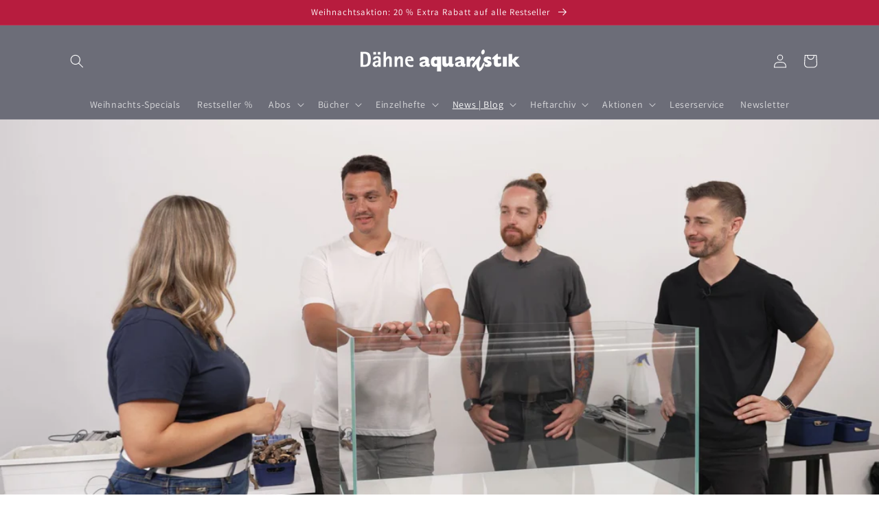

--- FILE ---
content_type: text/html; charset=utf-8
request_url: https://www.daehne-aquaristik.de/blogs/news/spannende-aquascaping-serie-auf-youtube
body_size: 63106
content:
<!doctype html>
<html class="no-js" lang="de">
  <head>




    
  	    <script>
        var sDomain = location.host;

        /****** Start thirdPartyScriptDefinition ******/
        (function(){
            window.thirdPartyScriptDefinition = [
                /* start example

                {
                    "src" : "facebook",
                    "cookie" : "fr",
                    "provider" : "facebook.com",
                    "description" : "",
                    "expires" : 7776000,
                    "domain" : "facebook.com",
                    "declaration" : 1,
                    "group" : "facebook"
                },{
                    "src" : "facebook",
                    "cookie" : "_fbp",
                    "provider" : sDomain,
                    "description" : "",
                    "expires" : 7776000,
                    "domain" : sDomain,
                    "declaration" : 1,
                    "group" : "facebook"
                }

                end example */
            ]
        })();
        /****** End thirdPartyScriptDefinition ******/

        /**
################################## BEECLEVER GMBH KOBLENZ ###################################
##### Copyright (c) 2019-present, beeclever GmbH Koblenz DE, All rights reserved.       #####
##### THE SOFTWARE IS PROVIDED 'AS IS', WITHOUT WARRANTY OF ANY KIND, EXPRESS OR        #####
##### IMPLIED, INCLUDING BUT NOT LIMITED TO THE WARRANTIES OF MERCHANTABILITY, FITNESS  #####
##### FOR A PARTICULAR PURPOSE AND NONINFRINGEMENT. IN NO EVENT SHALL THE AUTHORS OR    #####
##### COPYRIGHT HOLDERS BE LIABLE FOR ANY CLAIM, DAMAGES OR OTHER LIABILITY, WHETHER    #####
##### IN AN ACTION OF CONTRACT, TORT OR OTHERWISE, ARISING FROM, OUT OF OR IN           #####
##### CONNECTION WITH THE SOFTWARE OR THE USE OR OTHER DEALINGS IN THE SOFTWARE.        #####
#############################################################################################

#####  !!!IMPORTANT!!! !!!IMPORTANT!!! !!!IMPORTANT!!! !!!IMPORTANT!!! !!!IMPORTANT!!!  #####
#####                                                                                   #####
##### The contents of this file may not be changed. If the app is updated, we reserve   #####
##### the right to change this file at any time. Possible changes on your part will     #####
##### then be automatically discarded.                                                  #####
#############################################################################################
*/
var GDPR_LC_versionNr=20201126214845;var GDPR_LC_ZLoad=function(){       var sDomain=location.host;var defaultDefinition=[{"src":"facebook","cookie":"fr","provider":"facebook.com","description":"","expires":7776000,"domain":"facebook.com","declaration":1,"group":"facebook"},{"src":"facebook","cookie":"_fbp","provider":sDomain,"description":"","expires":7776000,"domain":sDomain,"declaration":1,"group":"facebook"},{"src":"google-analytics.com","cookie":"_ga","provider":sDomain,"description":"","expires":63072000,"domain":sDomain,"declaration":1,"group":"google"},{"src":"googletagmanager.com","cookie":"_ga","provider":sDomain,"description":"","expires":63072000,"domain":sDomain,"declaration":1,"group":"google"},{"src":"googletagmanager.com","cookie":"_gid","provider":sDomain,"description":"","expires":86400,"domain":sDomain,"declaration":1,"group":"google"},{"src":"googletagmanager.com","cookie":"_gat","provider":sDomain,"description":"","expires":86400,"domain":sDomain,"declaration":1,"group":"google"},{"src":"googleadservices.com","cookie":"IDE","provider":sDomain,"description":"","expires":63072000,"domain":sDomain,"declaration":2,"group":"google Ads"}];if(window.thirdPartyScriptDefinition===undefined){window.thirdPartyScriptDefinition=[];defaultDefinition.forEach(function(value){window.thirdPartyScriptDefinition.push(value)})}else{var exist=false;defaultDefinition.forEach(function(script){window.thirdPartyScriptDefinition.forEach(function(value){if(value.src===script.src&&value.cookie===script.cookie){exist=true}});if(!exist){window.thirdPartyScriptDefinition.push(script)}})} (function polyfill(){if(!Array.from){Array.from=(function(){var toStr=Object.prototype.toString;var isCallable=function(fn){return typeof fn==='function'||toStr.call(fn)==='[object Function]'};var toInteger=function(value){var number=Number(value);if(isNaN(number)){return 0} if(number===0||!isFinite(number)){return number} return(number>0?1:-1)*Math.floor(Math.abs(number))};var maxSafeInteger=Math.pow(2,53)-1;var toLength=function(value){var len=toInteger(value);return Math.min(Math.max(len,0),maxSafeInteger)};return function from(arrayLike){var C=this;var items=Object(arrayLike);if(arrayLike==null){throw new TypeError('Array.from requires an array-like object - not null or undefined')} var mapFn=arguments.length>1?arguments[1]:void undefined;var T;if(typeof mapFn!=='undefined'){if(!isCallable(mapFn)){throw new TypeError('Array.from: when provided, the second argument must be a function')} if(arguments.length>2){T=arguments[2]}} var len=toLength(items.length);var A=isCallable(C)?Object(new C(len)):new Array(len);var k=0;var kValue;while(k<len){kValue=items[k];if(mapFn){A[k]=typeof T==='undefined'?mapFn(kValue,k):mapFn.call(T,kValue,k)}else{A[k]=kValue} k+=1} A.length=len;return A}}())}})();window.BC_JSON_ObjectBypass={"_ab":{"description":"Used in connection with access to admin.","path":"\/","domain":"","provider":"Shopify","type":"type_0","expires":"86400","recommendation":"0","editable":"false","deletable":"false","set":"0"},"_secure_session_id":{"description":"Used in connection with navigation through a storefront.","path":"\/","domain":"","provider":"Shopify","type":"type_0","expires":"2592000","recommendation":"0","editable":"false","deletable":"false","set":"0"},"__cfduid":{"description":"The _cfduid cookie helps Cloudflare detect malicious visitors to our Customers’ websites and minimizes blocking legitimate users.","path":"\/","domain":"","provider":"Cloudflare","type":"type_0","expires":"2592000","recommendation":"0","editable":"false","deletable":"false","set":"0"},"Cart":{"description":"Used in connection with shopping cart.","path":"\/","domain":"","provider":"Shopify","type":"type_0","expires":"1209600","recommendation":"0","editable":"false","deletable":"false","set":"0"},"cart":{"description":"Used in connection with shopping cart.","path":"\/","domain":"","provider":"Shopify","type":"type_0","expires":"1209600","recommendation":"0","editable":"false","deletable":"false","set":"0"},"cart_sig":{"description":"Used in connection with checkout.","path":"\/","domain":"","provider":"Shopify","type":"type_0","expires":"1209600","recommendation":"0","editable":"false","deletable":"false","set":"0"},"cart_ts":{"description":"Used in connection with checkout.","path":"\/","domain":"","provider":"Shopify","type":"type_0","expires":"1209600","recommendation":"0","editable":"false","deletable":"false","set":"0"},"cart_ver":{"description":"Used in connection with shopping cart.","path":"\/","domain":"","provider":"Shopify","type":"type_0","expires":"1209600","recommendation":"0","editable":"false","deletable":"false","set":"0"},"checkout_token":{"description":"Used in connection with checkout.","path":"\/","domain":"","provider":"Shopify","type":"type_0","expires":"31536000","recommendation":"0","editable":"false","deletable":"false","set":"0"},"Secret":{"description":"Used in connection with checkout.","path":"\/","domain":"","provider":"Shopify","type":"type_0","expires":"31536000","recommendation":"0","editable":"false","deletable":"false","set":"0"},"secure_customer_sig":{"description":"Used in connection with customer login.","path":"\/","domain":"","provider":"Shopify","type":"type_0","expires":"31536000","recommendation":"0","editable":"false","deletable":"false","set":"0"},"storefront_digest":{"description":"Used in connection with customer login.","path":"\/","domain":"","provider":"Shopify","type":"type_0","expires":"31536000","recommendation":"0","editable":"false","deletable":"false","set":"0"},"_shopify_u":{"description":"Used to facilitate updating customer account information.","path":"\/","domain":"","provider":"Shopify","type":"type_0","expires":"31536000","recommendation":"0","editable":"false","deletable":"false","set":"0"},"XSRF-TOKEN":{"description":"Used in connection with GDPR legal Cookie.","path":"\/","domain":"","provider":"GDPR Legal Cookie","type":"type_0","expires":"31536000","recommendation":"0","editable":"false","deletable":"false","set":"0"},"gdpr_legal_cookie_session":{"description":"Used in connection with GDPR legal Cookie.","path":"\/","domain":"","provider":"GDPR Legal Cookie","type":"type_0","expires":"0","recommendation":"0","editable":"false","deletable":"false","set":"0"},"_bc_c_set":{"description":"Used in connection with GDPR legal Cookie.","path":"\/","domain":"","provider":"GDPR Legal Cookie","type":"type_0","expires":"2592000","recommendation":"0","editable":"false","deletable":"false","set":"0","optIn":true,"live":"1"},"_tracking_consent":{"description":"For Shopify User Consent Tracking.","path":"\/","domain":"","provider":"Shopify","type":"type_0","expires":"31536000","recommendation":"0","editable":"false","deletable":"false","set":"0"},"_shopify_m":{"description":"Used for managing customer privacy settings.","path":"\/","domain":"","provider":"Shopify","type":"type_0","expires":"31536000","recommendation":"0","editable":"false","deletable":"false","set":"0"},"_shopify_tm":{"description":"Used for managing customer privacy settings.","path":"\/","domain":"","provider":"Shopify","type":"type_0","expires":"31536000","recommendation":"0","editable":"false","deletable":"false","set":"0"},"_shopify_tw":{"description":"Used for managing customer privacy settings.","path":"\/","domain":"","provider":"Shopify","type":"type_0","expires":"31536000","recommendation":"0","editable":"false","deletable":"false","set":"0"},"_storefront_u":{"description":"Used to facilitate updating customer account information.","path":"\/","domain":"","provider":"Shopify","type":"type_0","expires":"31536000","recommendation":"0","editable":"false","deletable":"false","set":"0"},"cart_currency":{"description":"Used in connection with cart and checkout.","path":"\/","domain":"","provider":"Shopify","type":"type_0","expires":"31536000","recommendation":"0","editable":"false","deletable":"false","set":"0"},"_orig_referrer":{"description":"Used in connection with shopping cart.","path":"\/","domain":"","provider":"Shopify","type":"type_1","expires":"1209600","recommendation":"1","editable":"true","deletable":"false","set":"1"},"_landing_page":{"description":"Track landing pages.","path":"\/","domain":"","provider":"Shopify","type":"type_1","expires":"1209600","recommendation":"1","editable":"true","deletable":"false","set":"1"},"_s":{"description":"Shopify analytics.","path":"\/","domain":"","provider":"Shopify","type":"type_1","expires":"1800","recommendation":"1","editable":"true","deletable":"false","set":"1"},"_shopify_d":{"description":"Shopify analytics.","path":"\/","domain":"","provider":"Shopify","type":"type_1","expires":"1209600","recommendation":"1","editable":"true","deletable":"false","set":"1"},"_shopify_fs":{"description":"Shopify analytics.","path":"\/","domain":"","provider":"Shopify","type":"type_1","expires":"1209600","recommendation":"1","editable":"true","deletable":"false","set":"1"},"_shopify_s":{"description":"Shopify analytics.","path":"\/","domain":"","provider":"Shopify","type":"type_1","expires":"1800","recommendation":"1","editable":"true","deletable":"false","set":"1"},"_shopify_y":{"description":"Shopify analytics.","path":"\/","domain":"","provider":"Shopify","type":"type_1","expires":"31536000","recommendation":"1","editable":"true","deletable":"false","set":"1"},"_y":{"description":"Shopify analytics.","path":"\/","domain":"","provider":"Shopify","type":"type_1","expires":"31536000","recommendation":"1","editable":"true","deletable":"false","set":"1"},"_shopify_sa_p":{"description":"Shopify analytics relating to marketing \u0026 referrals.","path":"\/","domain":"","provider":"Shopify","type":"type_1","expires":"1800","recommendation":"1","editable":"true","deletable":"false","set":"1"},"_shopify_sa_t":{"description":"Shopify analytics relating to marketing \u0026 referrals.","path":"\/","domain":"","provider":"Shopify","type":"type_1","expires":"1800","recommendation":"1","editable":"true","deletable":"false","set":"1"},"_shopify_uniq":{"description":"Shopify analytics.","path":"\/","domain":"","provider":"Shopify","type":"type_1","expires":"1800","recommendation":"1","editable":"true","deletable":"false","set":"1"},"_shopify_visit":{"description":"Shopify analytics.","path":"\/","domain":"","provider":"Shopify","type":"type_1","expires":"1800","recommendation":"1","editable":"true","deletable":"false","set":"1"},"tracked_start_checkout":{"description":"Shopify analytics relating to checkout.","path":"\/","domain":"","provider":"Shopify","type":"type_1","expires":"1800","recommendation":"1","editable":"true","deletable":"false","set":"1"},"ki_r":{"description":"Shopify analytics.","path":"\/","domain":"","provider":"Shopify","type":"type_1","expires":"1800","recommendation":"1","editable":"true","deletable":"false","set":"1"},"ki_t":{"description":"Shopify analytics.","path":"\/","domain":"","provider":"Shopify","type":"type_1","expires":"1800","recommendation":"1","editable":"true","deletable":"false","set":"1"},"ab_test_*":{"description":"Shopify analytics.","path":"\/","domain":"","provider":"Shopify","type":"type_1","expires":"1800","recommendation":"1","editable":"true","deletable":"false","set":"1"}};var shopifyCookies={'_s':!1,'_shopify_fs':!1,'_shopify_s':!1,'_shopify_y':!1,'_y':!1,'_shopify_sa_p':!1,'_shopify_sa_t':!1,'_shopify_uniq':!1,'_shopify_visit':!1,'tracked_start_checkout':!1,'bc_trekkie_fbp_custom':!1};function GDPR_LC_Token(){var getToken={"tokenLength":8,"ranToken":'',"randomize":function(){return Math.random().toString(32).substr(2)},"generate":function(){while(this.ranToken.length<=this.tokenLength){this.ranToken+=this.randomize()} this.ranToken='dahne-verlag.myshopify.com'+Date.now()+this.ranToken;return btoa(this.ranToken)},"get":function(){return this.generate()}};return getToken.get()};function getCookieValue(a){var b=document.cookie.match('(^|;)\\s*'+a+'\\s*=\\s*([^;]+)');return b?b.pop():false};function loadCookieSettings(sessID){var script=document.createElement('script');script.src='https://cookieapp-staging.beeclever.app/get-cookie-setting?shopify_domain=dahne-verlag.myshopify.com&token='+sessID;script.async=false;document.head.appendChild(script);script.addEventListener('load',function(){console.log('UserData loaded')})};(function setUserCookieData(){window.GDPR_LC_Sess_ID_Name="GDPR_LC_SESS_ID";window.GDPR_LC_Sess_ID=getCookieValue(window.GDPR_LC_Sess_ID_Name);if(window.GDPR_LC_Sess_ID){loadCookieSettings(window.GDPR_LC_Sess_ID)}else{window.GDPR_LC_Sess_ID=GDPR_LC_Token()}})();function setBC_GDPR_LEGAL_custom_cookies(){window['BC_GDPR_LEGAL_custom_cookies']=window['BC_GDPR_LEGAL_custom_cookies']||{};window['BC_GDPR_LEGAL_custom_cookies']['list']=window['BC_GDPR_LEGAL_custom_cookies']['list']||{};if('GDPR_legal_cookie'in localStorage){window['BC_GDPR_LEGAL_custom_cookies']['list']=JSON.parse(window.localStorage.getItem('GDPR_legal_cookie'))}};setBC_GDPR_LEGAL_custom_cookies();(function(){var hasConsent=!1;Array.from(Object.keys(window['BC_GDPR_LEGAL_custom_cookies']['list'])).forEach(function(c){if(shopifyCookies.hasOwnProperty(c)&&window['BC_GDPR_LEGAL_custom_cookies']['list'][c].userSetting){hasConsent=!0}});var wt=window.trekkie,ws=window.ShopifyAnalytics;if(!hasConsent&&wt!==undefined){wt=[],wt.integrations=wt.integrations||!0,ws=ws.lib=ws.meta=ws.meta.page={},ws.lib.track=function(){}}})();window.BC_GDPR_2ce3a13160348f524c8cc9={'google':[            ],    '_bc_c_set':'customScript','customScriptsSRC':[]};window.bc_tagManagerTasks={"bc_tgm_aw":"google","bc_tgm_gtm":"google","bc_tgm_ua":"google","bc_tgm_fbp":"facebook","any":"any","_bc_c_set":"customScript"};var wl=whiteList=["recaptcha","notifications.google"];var GDPR_LC_scriptPath='gdpr-legal-cookie.beeclever.app';if(window.GDPR_LC_Beta_activate!==undefined&&window.GDPR_LC_Beta_activate){GDPR_LC_scriptPath='cookieapp-staging.beeclever.app'} wl.push(GDPR_LC_scriptPath);   var checkIsBlackListed=function(src){setBC_GDPR_LEGAL_custom_cookies();if(src===null){return null} if(!!window.TrustedScriptURL&&src instanceof TrustedScriptURL){src=src.toString()} var r=!1;for(var x=thirdPartyScriptDefinition.length-1;x>=0;x--){var bSrc=thirdPartyScriptDefinition[x]['src'];if(src.indexOf(bSrc)!==-1&&src.toLowerCase().indexOf('jquery')===-1){r=x}} wl.forEach(function(wSrc){if(src.indexOf(wSrc)!==-1){r=false}});if(r!==false){function getTCookieName(name,index){var tCookieObject=thirdPartyScriptDefinition[index];if(tCookieObject!==undefined){var cookies=[];thirdPartyScriptDefinition.forEach(function(cookie){if(cookie['src']===tCookieObject['src']){cookies.push(cookie)}});var tCookieName=tCookieObject['cookie'];if(tCookieObject['domain']!==document.location.host){tCookieName=tCookieObject['cookie']+'$%bc%$'+tCookieObject['domain']} if(tCookieName===name&&tCookieObject['domain']===window['BC_GDPR_LEGAL_custom_cookies']['list'][name]['domain']){if(window['BC_GDPR_LEGAL_custom_cookies']['list'][name]['userSetting']){index=!1}} cookies.forEach(function(cookie){if(window['BC_GDPR_LEGAL_custom_cookies']['list'][cookie['cookie']]!==undefined&&window['BC_GDPR_LEGAL_custom_cookies']['list'][cookie['cookie']]['userSetting']){index=!1}});return index} return!1};var cookieListKeys=Array.from(Object.keys(window['BC_GDPR_LEGAL_custom_cookies']['list']));if(cookieListKeys.length>0){Array.from(Object.keys(window['BC_GDPR_LEGAL_custom_cookies']['list'])).forEach(function(cookieName){r=getTCookieName(cookieName.toString(),r)})}else{for(var x=thirdPartyScriptDefinition.length-1;x>=0;x--){var tCookie=thirdPartyScriptDefinition[x];if(src.indexOf(tCookie['src'])!==-1){r=tCookie['cookie']+'$%bc%$'+tCookie['domain']}} return r}} return r};(function(){window.scriptElementsHidden=window.scriptElementsHidden||[];window.callbackFunc=function(elem,args){for(var x=0;x<elem.length;x++){if(elem[x]===null||elem[x]===undefined||elem[x]['nodeName']===undefined){return} if(elem[x]['nodeName'].toLowerCase()=='script'){if(elem[x].hasAttribute('src')){if(document.querySelector('[src="https://cookieapp-staging.beeclever.app/js/get-script.php"]')!==null){elem[x]=document.createElement('script');elem[x].setAttribute('bc_empty_script_tag','')} var blackListed=checkIsBlackListed(elem[x].getAttribute('src'));var fName=!1;try{new Error()}catch(e){var caller=e.stack.split('\n');var x=0;for(;x<caller.length;x++){caller[x]=caller[x].trim();caller[x]=caller[x].replace('at ','');caller[x]=caller[x].substr(0,caller[x].indexOf(' '));caller[x]=caller[x].replace('Array.','')} for(;x>=0;x--){if(caller[x]==='ICS'&&x>0){if(caller[x-1]in window['BC_GDPR_LEGAL_custom_cookies']['list']){fName=caller[x-1]}}}} if(fName===!1&&blackListed!==!1){elem[x].setAttribute('type','javascript/blocked');elem[x].setAttribute('cookie',blackListed)}else if(blackListed!==!0&&elem[x].getAttribute('type')==='javascript/blocked'){elem[x].setAttribute('type','javascript')} if(fName){elem[x].setAttribute("data-callerName",fName)} elem[x].setAttribute('src',elem[x].getAttribute('src'))} if(elem[x]['type']=='javascript/blocked'){window.scriptElementsHidden.push(elem[x]);elem[x]=document.createElement('script');elem[x].setAttribute('bc_empty_script_tag','')}}}};window._a=Element.prototype.appendChild;Element.prototype.appendChild=function(){window.callbackFunc.call(this,arguments);return window._a.apply(this,arguments)};window._b=Element.prototype.append;Element.prototype.append=function(){window.callbackFunc.call(this,arguments);return window._b.apply(this,arguments)};window._c = Element.prototype.insertBefore;Element.prototype.insertBefore = function () {window.callbackFunc.call ( this, arguments );try {return window._c.apply ( this, arguments )} catch ( e ) {arguments[1] = document.scripts[0];return window._c.apply ( this, arguments )}};window._d=Element.prototype.replaceChild;Element.prototype.replaceChild=function(){window.callbackFunc.call(this,arguments);return window._d.apply(this,arguments)};window._e=Element.prototype.insertNode;Element.prototype.insertNode=function(){window.callbackFunc.call(this,arguments);return window._e.apply(this,arguments)}})();if(!window.msCrypto){Array.from(document.head.querySelectorAll('[bc_empty_script_tag=""]')).forEach(function(script){script.remove()})}};if(window.GDPR_LC_ZLoad_loaded===undefined){GDPR_LC_ZLoad();window.GDPR_LC_ZLoad_loaded=true}

		
		window.thirdPartyScriptDefinition.push(
          { "src" : "analytics.js", "cookie" : "_shopify_fs", "provider" : "shopify.com", "description" : "", "expires" : 0, "domain" : sDomain, "declaration" : 1, "group" : "shopify" },
          { "src" : "doubleclick.net","cookie" : "_shopify_fs","provider" : "shopify.com","description" : "","expires" : 0,"domain" : sDomain,"declaration" : 1,"group" : "shopify" },
          { "src" : "trekkie", "cookie" : "_shopify_fs", "provider" : "shopify.com", "description" : "", "expires" : 0, "domain" : sDomain, "declaration" : 1, "group" : "shopify" },
          { "src" : "luckyorange", "cookie" : "_shopify_fs", "provider" : "shopify.com", "description" : "", "expires" : 0, "domain" : sDomain, "declaration" : 1, "group" : "shopify" },
          { "src" : "googletagmanager", "cookie" : "_gat", "provider" : "googletagmanager.com", "description" : "", "expires" : 0, "domain" : sDomain, "declaration" : 1, "group" : "googletagmanager" }
        );

        

        var customCookies = {
            "testCookie" : true
        };

        function BC_GDPR_CustomScriptForShop () {
            return [

                function testCookie () {
                    // your additional script
                }

                
            ];
        }

    </script>


<meta name="google-site-verification" content="beLcrpSqMgkJ2qV7gov_amuRhzojydo5_rHoMPJhov4" />
    <meta charset="utf-8">
    <meta http-equiv="X-UA-Compatible" content="IE=edge">
    <meta name="viewport" content="width=device-width,initial-scale=1">
    <meta name="theme-color" content=""><link rel="canonical" href="https://www.daehne-aquaristik.de/blogs/news/spannende-aquascaping-serie-auf-youtube">
    <link rel="preconnect" href="https://cdn.shopify.com" crossorigin><link rel="icon" type="image/png" href="//www.daehne-aquaristik.de/cdn/shop/files/Daehne_aquaristik_duo_quadrat_32x32.png?v=1655889619"><link rel="preconnect" href="https://fonts.shopifycdn.com" crossorigin><title>
      Spannende Aquascaping-Serie auf YouTube
 &ndash; Dähne Aquaristik</title>
    
      <meta name="description" content="Fotos: Oase  Oase startet am morgigen 3. November seine neue YouTube-Serie „The Scapers“  mit zehn Folgen. Die drei bekannten Aquascaper Jurijs Jutjajevs, Adrie Baumann und Tobias Gawrisch müssen dabei ihr Können trotz Zeit- und Budgetknappheit sowie einiger weiterer Herausforderungen unter Beweis stellen. Ziel der Cha">
    
    

<meta property="og:site_name" content="Dähne Aquaristik">
<meta property="og:url" content="https://www.daehne-aquaristik.de/blogs/news/spannende-aquascaping-serie-auf-youtube">
<meta property="og:title" content="Spannende Aquascaping-Serie auf YouTube">
<meta property="og:type" content="article">
<meta property="og:description" content="Fotos: Oase  Oase startet am morgigen 3. November seine neue YouTube-Serie „The Scapers“  mit zehn Folgen. Die drei bekannten Aquascaper Jurijs Jutjajevs, Adrie Baumann und Tobias Gawrisch müssen dabei ihr Können trotz Zeit- und Budgetknappheit sowie einiger weiterer Herausforderungen unter Beweis stellen. Ziel der Cha"><meta property="og:image" content="http://www.daehne-aquaristik.de/cdn/shop/articles/OASE_THE_SCAPERS_Youtube_Serie_11.jpg?v=1698942706">
  <meta property="og:image:secure_url" content="https://www.daehne-aquaristik.de/cdn/shop/articles/OASE_THE_SCAPERS_Youtube_Serie_11.jpg?v=1698942706">
  <meta property="og:image:width" content="2784">
  <meta property="og:image:height" content="1725"><meta name="twitter:card" content="summary_large_image">
<meta name="twitter:title" content="Spannende Aquascaping-Serie auf YouTube">
<meta name="twitter:description" content="Fotos: Oase  Oase startet am morgigen 3. November seine neue YouTube-Serie „The Scapers“  mit zehn Folgen. Die drei bekannten Aquascaper Jurijs Jutjajevs, Adrie Baumann und Tobias Gawrisch müssen dabei ihr Können trotz Zeit- und Budgetknappheit sowie einiger weiterer Herausforderungen unter Beweis stellen. Ziel der Cha">

    <script src="//www.daehne-aquaristik.de/cdn/shop/t/1/assets/global.js?v=161567614324728653621639063345" defer="defer"></script>
    <script>window.performance && window.performance.mark && window.performance.mark('shopify.content_for_header.start');</script><meta name="google-site-verification" content="beLcrpSqMgkJ2qV7gov_amuRhzojydo5_rHoMPJhov4">
<meta name="facebook-domain-verification" content="5i09jwqnwo8q9h8uvv3p0h31qxchlz">
<meta name="facebook-domain-verification" content="gemq6d586ygxxsmu13euz41b673dwf">
<meta id="shopify-digital-wallet" name="shopify-digital-wallet" content="/61332095229/digital_wallets/dialog">
<meta name="shopify-checkout-api-token" content="b521c4be7e705e58a689dc17b6187360">
<meta id="in-context-paypal-metadata" data-shop-id="61332095229" data-venmo-supported="false" data-environment="production" data-locale="de_DE" data-paypal-v4="true" data-currency="EUR">
<link rel="alternate" type="application/atom+xml" title="Feed" href="/blogs/news.atom" />
<script async="async" src="/checkouts/internal/preloads.js?locale=de-DE"></script>
<link rel="preconnect" href="https://shop.app" crossorigin="anonymous">
<script async="async" src="https://shop.app/checkouts/internal/preloads.js?locale=de-DE&shop_id=61332095229" crossorigin="anonymous"></script>
<script id="apple-pay-shop-capabilities" type="application/json">{"shopId":61332095229,"countryCode":"DE","currencyCode":"EUR","merchantCapabilities":["supports3DS"],"merchantId":"gid:\/\/shopify\/Shop\/61332095229","merchantName":"Dähne Aquaristik","requiredBillingContactFields":["postalAddress","email"],"requiredShippingContactFields":["postalAddress","email"],"shippingType":"shipping","supportedNetworks":["visa","maestro","masterCard"],"total":{"type":"pending","label":"Dähne Aquaristik","amount":"1.00"},"shopifyPaymentsEnabled":true,"supportsSubscriptions":true}</script>
<script id="shopify-features" type="application/json">{"accessToken":"b521c4be7e705e58a689dc17b6187360","betas":["rich-media-storefront-analytics"],"domain":"www.daehne-aquaristik.de","predictiveSearch":true,"shopId":61332095229,"locale":"de"}</script>
<script>var Shopify = Shopify || {};
Shopify.shop = "dahne-verlag.myshopify.com";
Shopify.locale = "de";
Shopify.currency = {"active":"EUR","rate":"1.0"};
Shopify.country = "DE";
Shopify.theme = {"name":"Dawn","id":129377730813,"schema_name":"Dawn","schema_version":"2.4.0","theme_store_id":887,"role":"main"};
Shopify.theme.handle = "null";
Shopify.theme.style = {"id":null,"handle":null};
Shopify.cdnHost = "www.daehne-aquaristik.de/cdn";
Shopify.routes = Shopify.routes || {};
Shopify.routes.root = "/";</script>
<script type="module">!function(o){(o.Shopify=o.Shopify||{}).modules=!0}(window);</script>
<script>!function(o){function n(){var o=[];function n(){o.push(Array.prototype.slice.apply(arguments))}return n.q=o,n}var t=o.Shopify=o.Shopify||{};t.loadFeatures=n(),t.autoloadFeatures=n()}(window);</script>
<script>
  window.ShopifyPay = window.ShopifyPay || {};
  window.ShopifyPay.apiHost = "shop.app\/pay";
  window.ShopifyPay.redirectState = null;
</script>
<script id="shop-js-analytics" type="application/json">{"pageType":"article"}</script>
<script defer="defer" async type="module" src="//www.daehne-aquaristik.de/cdn/shopifycloud/shop-js/modules/v2/client.init-shop-cart-sync_BxliUFcT.de.esm.js"></script>
<script defer="defer" async type="module" src="//www.daehne-aquaristik.de/cdn/shopifycloud/shop-js/modules/v2/chunk.common_D4c7gLTG.esm.js"></script>
<script type="module">
  await import("//www.daehne-aquaristik.de/cdn/shopifycloud/shop-js/modules/v2/client.init-shop-cart-sync_BxliUFcT.de.esm.js");
await import("//www.daehne-aquaristik.de/cdn/shopifycloud/shop-js/modules/v2/chunk.common_D4c7gLTG.esm.js");

  window.Shopify.SignInWithShop?.initShopCartSync?.({"fedCMEnabled":true,"windoidEnabled":true});

</script>
<script>
  window.Shopify = window.Shopify || {};
  if (!window.Shopify.featureAssets) window.Shopify.featureAssets = {};
  window.Shopify.featureAssets['shop-js'] = {"shop-cart-sync":["modules/v2/client.shop-cart-sync_BnFiOxzC.de.esm.js","modules/v2/chunk.common_D4c7gLTG.esm.js"],"init-fed-cm":["modules/v2/client.init-fed-cm_BaKRtJgz.de.esm.js","modules/v2/chunk.common_D4c7gLTG.esm.js"],"init-shop-email-lookup-coordinator":["modules/v2/client.init-shop-email-lookup-coordinator_AsFENXvn.de.esm.js","modules/v2/chunk.common_D4c7gLTG.esm.js"],"shop-cash-offers":["modules/v2/client.shop-cash-offers_CJGAYR0G.de.esm.js","modules/v2/chunk.common_D4c7gLTG.esm.js","modules/v2/chunk.modal_CILoLMzy.esm.js"],"init-shop-cart-sync":["modules/v2/client.init-shop-cart-sync_BxliUFcT.de.esm.js","modules/v2/chunk.common_D4c7gLTG.esm.js"],"init-windoid":["modules/v2/client.init-windoid_BEAAuB47.de.esm.js","modules/v2/chunk.common_D4c7gLTG.esm.js"],"shop-toast-manager":["modules/v2/client.shop-toast-manager_BxKoUqg2.de.esm.js","modules/v2/chunk.common_D4c7gLTG.esm.js"],"pay-button":["modules/v2/client.pay-button_z-2PBflw.de.esm.js","modules/v2/chunk.common_D4c7gLTG.esm.js"],"shop-button":["modules/v2/client.shop-button_B45R6hcO.de.esm.js","modules/v2/chunk.common_D4c7gLTG.esm.js"],"shop-login-button":["modules/v2/client.shop-login-button_Cwnyjley.de.esm.js","modules/v2/chunk.common_D4c7gLTG.esm.js","modules/v2/chunk.modal_CILoLMzy.esm.js"],"avatar":["modules/v2/client.avatar_BTnouDA3.de.esm.js"],"shop-follow-button":["modules/v2/client.shop-follow-button_DbQyea6N.de.esm.js","modules/v2/chunk.common_D4c7gLTG.esm.js","modules/v2/chunk.modal_CILoLMzy.esm.js"],"init-customer-accounts-sign-up":["modules/v2/client.init-customer-accounts-sign-up_bmX5DWVI.de.esm.js","modules/v2/client.shop-login-button_Cwnyjley.de.esm.js","modules/v2/chunk.common_D4c7gLTG.esm.js","modules/v2/chunk.modal_CILoLMzy.esm.js"],"init-shop-for-new-customer-accounts":["modules/v2/client.init-shop-for-new-customer-accounts_B-5s_sgb.de.esm.js","modules/v2/client.shop-login-button_Cwnyjley.de.esm.js","modules/v2/chunk.common_D4c7gLTG.esm.js","modules/v2/chunk.modal_CILoLMzy.esm.js"],"init-customer-accounts":["modules/v2/client.init-customer-accounts_B-LQITu6.de.esm.js","modules/v2/client.shop-login-button_Cwnyjley.de.esm.js","modules/v2/chunk.common_D4c7gLTG.esm.js","modules/v2/chunk.modal_CILoLMzy.esm.js"],"checkout-modal":["modules/v2/client.checkout-modal_8XaLw8OQ.de.esm.js","modules/v2/chunk.common_D4c7gLTG.esm.js","modules/v2/chunk.modal_CILoLMzy.esm.js"],"lead-capture":["modules/v2/client.lead-capture_DY4MTE6A.de.esm.js","modules/v2/chunk.common_D4c7gLTG.esm.js","modules/v2/chunk.modal_CILoLMzy.esm.js"],"shop-login":["modules/v2/client.shop-login_3JtrNRpT.de.esm.js","modules/v2/chunk.common_D4c7gLTG.esm.js","modules/v2/chunk.modal_CILoLMzy.esm.js"],"payment-terms":["modules/v2/client.payment-terms_nv8sXJel.de.esm.js","modules/v2/chunk.common_D4c7gLTG.esm.js","modules/v2/chunk.modal_CILoLMzy.esm.js"]};
</script>
<script>(function() {
  var isLoaded = false;
  function asyncLoad() {
    if (isLoaded) return;
    isLoaded = true;
    var urls = ["https:\/\/app.gdpr-legal-cookie.com\/get-script.php?shop=dahne-verlag.myshopify.com","https:\/\/cdn.robinpro.gallery\/js\/client.js?v=5ad0431\u0026shop=dahne-verlag.myshopify.com"];
    for (var i = 0; i < urls.length; i++) {
      var s = document.createElement('script');
      s.type = 'text/javascript';
      s.async = true;
      s.src = urls[i];
      var x = document.getElementsByTagName('script')[0];
      x.parentNode.insertBefore(s, x);
    }
  };
  if(window.attachEvent) {
    window.attachEvent('onload', asyncLoad);
  } else {
    window.addEventListener('load', asyncLoad, false);
  }
})();</script>
<script id="__st">var __st={"a":61332095229,"offset":3600,"reqid":"12646025-8018-4360-af14-0fab1f304bf7-1765327734","pageurl":"www.daehne-aquaristik.de\/blogs\/news\/spannende-aquascaping-serie-auf-youtube","s":"articles-605976133896","u":"af9b8f2fa456","p":"article","rtyp":"article","rid":605976133896};</script>
<script>window.ShopifyPaypalV4VisibilityTracking = true;</script>
<script id="captcha-bootstrap">!function(){'use strict';const t='contact',e='account',n='new_comment',o=[[t,t],['blogs',n],['comments',n],[t,'customer']],c=[[e,'customer_login'],[e,'guest_login'],[e,'recover_customer_password'],[e,'create_customer']],r=t=>t.map((([t,e])=>`form[action*='/${t}']:not([data-nocaptcha='true']) input[name='form_type'][value='${e}']`)).join(','),a=t=>()=>t?[...document.querySelectorAll(t)].map((t=>t.form)):[];function s(){const t=[...o],e=r(t);return a(e)}const i='password',u='form_key',d=['recaptcha-v3-token','g-recaptcha-response','h-captcha-response',i],f=()=>{try{return window.sessionStorage}catch{return}},m='__shopify_v',_=t=>t.elements[u];function p(t,e,n=!1){try{const o=window.sessionStorage,c=JSON.parse(o.getItem(e)),{data:r}=function(t){const{data:e,action:n}=t;return t[m]||n?{data:e,action:n}:{data:t,action:n}}(c);for(const[e,n]of Object.entries(r))t.elements[e]&&(t.elements[e].value=n);n&&o.removeItem(e)}catch(o){console.error('form repopulation failed',{error:o})}}const l='form_type',E='cptcha';function T(t){t.dataset[E]=!0}const w=window,h=w.document,L='Shopify',v='ce_forms',y='captcha';let A=!1;((t,e)=>{const n=(g='f06e6c50-85a8-45c8-87d0-21a2b65856fe',I='https://cdn.shopify.com/shopifycloud/storefront-forms-hcaptcha/ce_storefront_forms_captcha_hcaptcha.v1.5.2.iife.js',D={infoText:'Durch hCaptcha geschützt',privacyText:'Datenschutz',termsText:'Allgemeine Geschäftsbedingungen'},(t,e,n)=>{const o=w[L][v],c=o.bindForm;if(c)return c(t,g,e,D).then(n);var r;o.q.push([[t,g,e,D],n]),r=I,A||(h.body.append(Object.assign(h.createElement('script'),{id:'captcha-provider',async:!0,src:r})),A=!0)});var g,I,D;w[L]=w[L]||{},w[L][v]=w[L][v]||{},w[L][v].q=[],w[L][y]=w[L][y]||{},w[L][y].protect=function(t,e){n(t,void 0,e),T(t)},Object.freeze(w[L][y]),function(t,e,n,w,h,L){const[v,y,A,g]=function(t,e,n){const i=e?o:[],u=t?c:[],d=[...i,...u],f=r(d),m=r(i),_=r(d.filter((([t,e])=>n.includes(e))));return[a(f),a(m),a(_),s()]}(w,h,L),I=t=>{const e=t.target;return e instanceof HTMLFormElement?e:e&&e.form},D=t=>v().includes(t);t.addEventListener('submit',(t=>{const e=I(t);if(!e)return;const n=D(e)&&!e.dataset.hcaptchaBound&&!e.dataset.recaptchaBound,o=_(e),c=g().includes(e)&&(!o||!o.value);(n||c)&&t.preventDefault(),c&&!n&&(function(t){try{if(!f())return;!function(t){const e=f();if(!e)return;const n=_(t);if(!n)return;const o=n.value;o&&e.removeItem(o)}(t);const e=Array.from(Array(32),(()=>Math.random().toString(36)[2])).join('');!function(t,e){_(t)||t.append(Object.assign(document.createElement('input'),{type:'hidden',name:u})),t.elements[u].value=e}(t,e),function(t,e){const n=f();if(!n)return;const o=[...t.querySelectorAll(`input[type='${i}']`)].map((({name:t})=>t)),c=[...d,...o],r={};for(const[a,s]of new FormData(t).entries())c.includes(a)||(r[a]=s);n.setItem(e,JSON.stringify({[m]:1,action:t.action,data:r}))}(t,e)}catch(e){console.error('failed to persist form',e)}}(e),e.submit())}));const S=(t,e)=>{t&&!t.dataset[E]&&(n(t,e.some((e=>e===t))),T(t))};for(const o of['focusin','change'])t.addEventListener(o,(t=>{const e=I(t);D(e)&&S(e,y())}));const B=e.get('form_key'),M=e.get(l),P=B&&M;t.addEventListener('DOMContentLoaded',(()=>{const t=y();if(P)for(const e of t)e.elements[l].value===M&&p(e,B);[...new Set([...A(),...v().filter((t=>'true'===t.dataset.shopifyCaptcha))])].forEach((e=>S(e,t)))}))}(h,new URLSearchParams(w.location.search),n,t,e,['guest_login'])})(!0,!0)}();</script>
<script integrity="sha256-52AcMU7V7pcBOXWImdc/TAGTFKeNjmkeM1Pvks/DTgc=" data-source-attribution="shopify.loadfeatures" defer="defer" src="//www.daehne-aquaristik.de/cdn/shopifycloud/storefront/assets/storefront/load_feature-81c60534.js" crossorigin="anonymous"></script>
<script crossorigin="anonymous" defer="defer" src="//www.daehne-aquaristik.de/cdn/shopifycloud/storefront/assets/shopify_pay/storefront-65b4c6d7.js?v=20250812"></script>
<script data-source-attribution="shopify.dynamic_checkout.dynamic.init">var Shopify=Shopify||{};Shopify.PaymentButton=Shopify.PaymentButton||{isStorefrontPortableWallets:!0,init:function(){window.Shopify.PaymentButton.init=function(){};var t=document.createElement("script");t.src="https://www.daehne-aquaristik.de/cdn/shopifycloud/portable-wallets/latest/portable-wallets.de.js",t.type="module",document.head.appendChild(t)}};
</script>
<script data-source-attribution="shopify.dynamic_checkout.buyer_consent">
  function portableWalletsHideBuyerConsent(e){var t=document.getElementById("shopify-buyer-consent"),n=document.getElementById("shopify-subscription-policy-button");t&&n&&(t.classList.add("hidden"),t.setAttribute("aria-hidden","true"),n.removeEventListener("click",e))}function portableWalletsShowBuyerConsent(e){var t=document.getElementById("shopify-buyer-consent"),n=document.getElementById("shopify-subscription-policy-button");t&&n&&(t.classList.remove("hidden"),t.removeAttribute("aria-hidden"),n.addEventListener("click",e))}window.Shopify?.PaymentButton&&(window.Shopify.PaymentButton.hideBuyerConsent=portableWalletsHideBuyerConsent,window.Shopify.PaymentButton.showBuyerConsent=portableWalletsShowBuyerConsent);
</script>
<script data-source-attribution="shopify.dynamic_checkout.cart.bootstrap">document.addEventListener("DOMContentLoaded",(function(){function t(){return document.querySelector("shopify-accelerated-checkout-cart, shopify-accelerated-checkout")}if(t())Shopify.PaymentButton.init();else{new MutationObserver((function(e,n){t()&&(Shopify.PaymentButton.init(),n.disconnect())})).observe(document.body,{childList:!0,subtree:!0})}}));
</script>
<link id="shopify-accelerated-checkout-styles" rel="stylesheet" media="screen" href="https://www.daehne-aquaristik.de/cdn/shopifycloud/portable-wallets/latest/accelerated-checkout-backwards-compat.css" crossorigin="anonymous">
<style id="shopify-accelerated-checkout-cart">
        #shopify-buyer-consent {
  margin-top: 1em;
  display: inline-block;
  width: 100%;
}

#shopify-buyer-consent.hidden {
  display: none;
}

#shopify-subscription-policy-button {
  background: none;
  border: none;
  padding: 0;
  text-decoration: underline;
  font-size: inherit;
  cursor: pointer;
}

#shopify-subscription-policy-button::before {
  box-shadow: none;
}

      </style>
<script id="sections-script" data-sections="header,footer" defer="defer" src="//www.daehne-aquaristik.de/cdn/shop/t/1/compiled_assets/scripts.js?1176"></script>
<script>window.performance && window.performance.mark && window.performance.mark('shopify.content_for_header.end');</script>

    <style data-shopify>
      @font-face {
  font-family: Assistant;
  font-weight: 400;
  font-style: normal;
  font-display: swap;
  src: url("//www.daehne-aquaristik.de/cdn/fonts/assistant/assistant_n4.9120912a469cad1cc292572851508ca49d12e768.woff2") format("woff2"),
       url("//www.daehne-aquaristik.de/cdn/fonts/assistant/assistant_n4.6e9875ce64e0fefcd3f4446b7ec9036b3ddd2985.woff") format("woff");
}

      @font-face {
  font-family: Assistant;
  font-weight: 700;
  font-style: normal;
  font-display: swap;
  src: url("//www.daehne-aquaristik.de/cdn/fonts/assistant/assistant_n7.bf44452348ec8b8efa3aa3068825305886b1c83c.woff2") format("woff2"),
       url("//www.daehne-aquaristik.de/cdn/fonts/assistant/assistant_n7.0c887fee83f6b3bda822f1150b912c72da0f7b64.woff") format("woff");
}

      
      
      @font-face {
  font-family: Assistant;
  font-weight: 400;
  font-style: normal;
  font-display: swap;
  src: url("//www.daehne-aquaristik.de/cdn/fonts/assistant/assistant_n4.9120912a469cad1cc292572851508ca49d12e768.woff2") format("woff2"),
       url("//www.daehne-aquaristik.de/cdn/fonts/assistant/assistant_n4.6e9875ce64e0fefcd3f4446b7ec9036b3ddd2985.woff") format("woff");
}

      :root {
        --font-body-family: Assistant, sans-serif;
        --font-body-style: normal;
        --font-body-weight: 400;
        --font-heading-family: Assistant, sans-serif;
        --font-heading-style: normal;
        --font-heading-weight: 400;
        --font-body-scale: 1.0;
        --font-heading-scale: 1.0;
        --color-base-text: 18, 18, 18;
        --color-base-background-1: 255, 255, 255;
        --color-base-background-2: 243, 243, 243;
        --color-base-solid-button-labels: 255, 255, 255;
        --color-base-outline-button-labels: 183, 28, 62;
        --color-base-accent-1: 108, 109, 120;
        --color-base-accent-2: 183, 28, 62;
        --payment-terms-background-color: #ffffff;
        --gradient-base-background-1: #ffffff;
        --gradient-base-background-2: #f3f3f3;
        --gradient-base-accent-1: #6c6d78;
        --gradient-base-accent-2: #b71c3e;
        --page-width: 120rem;
        --page-width-margin: 0rem;
      }
      *,
      *::before,
      *::after {
        box-sizing: inherit;
      }
      html {
        box-sizing: border-box;
        font-size: calc(var(--font-body-scale) * 62.5%);
        height: 100%;
      }
      body {
        display: grid;
        grid-template-rows: auto auto 1fr auto;
        grid-template-columns: 100%;
        min-height: 100%;
        margin: 0;
        font-size: 1.5rem;
        letter-spacing: 0.06rem;
        line-height: calc(1 + 0.8 / var(--font-body-scale));
        font-family: var(--font-body-family);
        font-style: var(--font-body-style);
        font-weight: var(--font-body-weight);
      }
      @media screen and (min-width: 750px) {
        body {
          font-size: 1.6rem;
        }
      }
    </style>
    <link href="//www.daehne-aquaristik.de/cdn/shop/t/1/assets/base.css?v=162186676865885256611652367151" rel="stylesheet" type="text/css" media="all" />
    <link href="//www.daehne-aquaristik.de/cdn/shop/t/1/assets/custom-daehne.css?v=137220330845481871701652367479" rel="stylesheet" type="text/css" media="all" />
<link rel="preload" as="font" href="//www.daehne-aquaristik.de/cdn/fonts/assistant/assistant_n4.9120912a469cad1cc292572851508ca49d12e768.woff2" type="font/woff2" crossorigin><link rel="preload" as="font" href="//www.daehne-aquaristik.de/cdn/fonts/assistant/assistant_n4.9120912a469cad1cc292572851508ca49d12e768.woff2" type="font/woff2" crossorigin><link rel="stylesheet" href="//www.daehne-aquaristik.de/cdn/shop/t/1/assets/component-predictive-search.css?v=10425135875555615991639063341" media="print" onload="this.media='all'"><script>document.documentElement.className = document.documentElement.className.replace('no-js', 'js');</script>
  <link href="https://monorail-edge.shopifysvc.com" rel="dns-prefetch">
<script>(function(){if ("sendBeacon" in navigator && "performance" in window) {try {var session_token_from_headers = performance.getEntriesByType('navigation')[0].serverTiming.find(x => x.name == '_s').description;} catch {var session_token_from_headers = undefined;}var session_cookie_matches = document.cookie.match(/_shopify_s=([^;]*)/);var session_token_from_cookie = session_cookie_matches && session_cookie_matches.length === 2 ? session_cookie_matches[1] : "";var session_token = session_token_from_headers || session_token_from_cookie || "";function handle_abandonment_event(e) {var entries = performance.getEntries().filter(function(entry) {return /monorail-edge.shopifysvc.com/.test(entry.name);});if (!window.abandonment_tracked && entries.length === 0) {window.abandonment_tracked = true;var currentMs = Date.now();var navigation_start = performance.timing.navigationStart;var payload = {shop_id: 61332095229,url: window.location.href,navigation_start,duration: currentMs - navigation_start,session_token,page_type: "article"};window.navigator.sendBeacon("https://monorail-edge.shopifysvc.com/v1/produce", JSON.stringify({schema_id: "online_store_buyer_site_abandonment/1.1",payload: payload,metadata: {event_created_at_ms: currentMs,event_sent_at_ms: currentMs}}));}}window.addEventListener('pagehide', handle_abandonment_event);}}());</script>
<script id="web-pixels-manager-setup">(function e(e,d,r,n,o){if(void 0===o&&(o={}),!Boolean(null===(a=null===(i=window.Shopify)||void 0===i?void 0:i.analytics)||void 0===a?void 0:a.replayQueue)){var i,a;window.Shopify=window.Shopify||{};var t=window.Shopify;t.analytics=t.analytics||{};var s=t.analytics;s.replayQueue=[],s.publish=function(e,d,r){return s.replayQueue.push([e,d,r]),!0};try{self.performance.mark("wpm:start")}catch(e){}var l=function(){var e={modern:/Edge?\/(1{2}[4-9]|1[2-9]\d|[2-9]\d{2}|\d{4,})\.\d+(\.\d+|)|Firefox\/(1{2}[4-9]|1[2-9]\d|[2-9]\d{2}|\d{4,})\.\d+(\.\d+|)|Chrom(ium|e)\/(9{2}|\d{3,})\.\d+(\.\d+|)|(Maci|X1{2}).+ Version\/(15\.\d+|(1[6-9]|[2-9]\d|\d{3,})\.\d+)([,.]\d+|)( \(\w+\)|)( Mobile\/\w+|) Safari\/|Chrome.+OPR\/(9{2}|\d{3,})\.\d+\.\d+|(CPU[ +]OS|iPhone[ +]OS|CPU[ +]iPhone|CPU IPhone OS|CPU iPad OS)[ +]+(15[._]\d+|(1[6-9]|[2-9]\d|\d{3,})[._]\d+)([._]\d+|)|Android:?[ /-](13[3-9]|1[4-9]\d|[2-9]\d{2}|\d{4,})(\.\d+|)(\.\d+|)|Android.+Firefox\/(13[5-9]|1[4-9]\d|[2-9]\d{2}|\d{4,})\.\d+(\.\d+|)|Android.+Chrom(ium|e)\/(13[3-9]|1[4-9]\d|[2-9]\d{2}|\d{4,})\.\d+(\.\d+|)|SamsungBrowser\/([2-9]\d|\d{3,})\.\d+/,legacy:/Edge?\/(1[6-9]|[2-9]\d|\d{3,})\.\d+(\.\d+|)|Firefox\/(5[4-9]|[6-9]\d|\d{3,})\.\d+(\.\d+|)|Chrom(ium|e)\/(5[1-9]|[6-9]\d|\d{3,})\.\d+(\.\d+|)([\d.]+$|.*Safari\/(?![\d.]+ Edge\/[\d.]+$))|(Maci|X1{2}).+ Version\/(10\.\d+|(1[1-9]|[2-9]\d|\d{3,})\.\d+)([,.]\d+|)( \(\w+\)|)( Mobile\/\w+|) Safari\/|Chrome.+OPR\/(3[89]|[4-9]\d|\d{3,})\.\d+\.\d+|(CPU[ +]OS|iPhone[ +]OS|CPU[ +]iPhone|CPU IPhone OS|CPU iPad OS)[ +]+(10[._]\d+|(1[1-9]|[2-9]\d|\d{3,})[._]\d+)([._]\d+|)|Android:?[ /-](13[3-9]|1[4-9]\d|[2-9]\d{2}|\d{4,})(\.\d+|)(\.\d+|)|Mobile Safari.+OPR\/([89]\d|\d{3,})\.\d+\.\d+|Android.+Firefox\/(13[5-9]|1[4-9]\d|[2-9]\d{2}|\d{4,})\.\d+(\.\d+|)|Android.+Chrom(ium|e)\/(13[3-9]|1[4-9]\d|[2-9]\d{2}|\d{4,})\.\d+(\.\d+|)|Android.+(UC? ?Browser|UCWEB|U3)[ /]?(15\.([5-9]|\d{2,})|(1[6-9]|[2-9]\d|\d{3,})\.\d+)\.\d+|SamsungBrowser\/(5\.\d+|([6-9]|\d{2,})\.\d+)|Android.+MQ{2}Browser\/(14(\.(9|\d{2,})|)|(1[5-9]|[2-9]\d|\d{3,})(\.\d+|))(\.\d+|)|K[Aa][Ii]OS\/(3\.\d+|([4-9]|\d{2,})\.\d+)(\.\d+|)/},d=e.modern,r=e.legacy,n=navigator.userAgent;return n.match(d)?"modern":n.match(r)?"legacy":"unknown"}(),u="modern"===l?"modern":"legacy",c=(null!=n?n:{modern:"",legacy:""})[u],f=function(e){return[e.baseUrl,"/wpm","/b",e.hashVersion,"modern"===e.buildTarget?"m":"l",".js"].join("")}({baseUrl:d,hashVersion:r,buildTarget:u}),m=function(e){var d=e.version,r=e.bundleTarget,n=e.surface,o=e.pageUrl,i=e.monorailEndpoint;return{emit:function(e){var a=e.status,t=e.errorMsg,s=(new Date).getTime(),l=JSON.stringify({metadata:{event_sent_at_ms:s},events:[{schema_id:"web_pixels_manager_load/3.1",payload:{version:d,bundle_target:r,page_url:o,status:a,surface:n,error_msg:t},metadata:{event_created_at_ms:s}}]});if(!i)return console&&console.warn&&console.warn("[Web Pixels Manager] No Monorail endpoint provided, skipping logging."),!1;try{return self.navigator.sendBeacon.bind(self.navigator)(i,l)}catch(e){}var u=new XMLHttpRequest;try{return u.open("POST",i,!0),u.setRequestHeader("Content-Type","text/plain"),u.send(l),!0}catch(e){return console&&console.warn&&console.warn("[Web Pixels Manager] Got an unhandled error while logging to Monorail."),!1}}}}({version:r,bundleTarget:l,surface:e.surface,pageUrl:self.location.href,monorailEndpoint:e.monorailEndpoint});try{o.browserTarget=l,function(e){var d=e.src,r=e.async,n=void 0===r||r,o=e.onload,i=e.onerror,a=e.sri,t=e.scriptDataAttributes,s=void 0===t?{}:t,l=document.createElement("script"),u=document.querySelector("head"),c=document.querySelector("body");if(l.async=n,l.src=d,a&&(l.integrity=a,l.crossOrigin="anonymous"),s)for(var f in s)if(Object.prototype.hasOwnProperty.call(s,f))try{l.dataset[f]=s[f]}catch(e){}if(o&&l.addEventListener("load",o),i&&l.addEventListener("error",i),u)u.appendChild(l);else{if(!c)throw new Error("Did not find a head or body element to append the script");c.appendChild(l)}}({src:f,async:!0,onload:function(){if(!function(){var e,d;return Boolean(null===(d=null===(e=window.Shopify)||void 0===e?void 0:e.analytics)||void 0===d?void 0:d.initialized)}()){var d=window.webPixelsManager.init(e)||void 0;if(d){var r=window.Shopify.analytics;r.replayQueue.forEach((function(e){var r=e[0],n=e[1],o=e[2];d.publishCustomEvent(r,n,o)})),r.replayQueue=[],r.publish=d.publishCustomEvent,r.visitor=d.visitor,r.initialized=!0}}},onerror:function(){return m.emit({status:"failed",errorMsg:"".concat(f," has failed to load")})},sri:function(e){var d=/^sha384-[A-Za-z0-9+/=]+$/;return"string"==typeof e&&d.test(e)}(c)?c:"",scriptDataAttributes:o}),m.emit({status:"loading"})}catch(e){m.emit({status:"failed",errorMsg:(null==e?void 0:e.message)||"Unknown error"})}}})({shopId: 61332095229,storefrontBaseUrl: "https://www.daehne-aquaristik.de",extensionsBaseUrl: "https://extensions.shopifycdn.com/cdn/shopifycloud/web-pixels-manager",monorailEndpoint: "https://monorail-edge.shopifysvc.com/unstable/produce_batch",surface: "storefront-renderer",enabledBetaFlags: ["2dca8a86"],webPixelsConfigList: [{"id":"1120567560","configuration":"{\"config\":\"{\\\"pixel_id\\\":\\\"GT-NNSCWDV\\\",\\\"target_country\\\":\\\"DE\\\",\\\"gtag_events\\\":[{\\\"type\\\":\\\"purchase\\\",\\\"action_label\\\":\\\"MC-GYBT47SBFE\\\"},{\\\"type\\\":\\\"page_view\\\",\\\"action_label\\\":\\\"MC-GYBT47SBFE\\\"},{\\\"type\\\":\\\"view_item\\\",\\\"action_label\\\":\\\"MC-GYBT47SBFE\\\"}],\\\"enable_monitoring_mode\\\":false}\"}","eventPayloadVersion":"v1","runtimeContext":"OPEN","scriptVersion":"b2a88bafab3e21179ed38636efcd8a93","type":"APP","apiClientId":1780363,"privacyPurposes":[],"dataSharingAdjustments":{"protectedCustomerApprovalScopes":["read_customer_address","read_customer_email","read_customer_name","read_customer_personal_data","read_customer_phone"]}},{"id":"356843784","configuration":"{\"pixel_id\":\"1512523382531235\",\"pixel_type\":\"facebook_pixel\",\"metaapp_system_user_token\":\"-\"}","eventPayloadVersion":"v1","runtimeContext":"OPEN","scriptVersion":"ca16bc87fe92b6042fbaa3acc2fbdaa6","type":"APP","apiClientId":2329312,"privacyPurposes":["ANALYTICS","MARKETING","SALE_OF_DATA"],"dataSharingAdjustments":{"protectedCustomerApprovalScopes":["read_customer_address","read_customer_email","read_customer_name","read_customer_personal_data","read_customer_phone"]}},{"id":"168132872","eventPayloadVersion":"v1","runtimeContext":"LAX","scriptVersion":"1","type":"CUSTOM","privacyPurposes":["ANALYTICS"],"name":"Google Analytics tag (migrated)"},{"id":"shopify-app-pixel","configuration":"{}","eventPayloadVersion":"v1","runtimeContext":"STRICT","scriptVersion":"0450","apiClientId":"shopify-pixel","type":"APP","privacyPurposes":["ANALYTICS","MARKETING"]},{"id":"shopify-custom-pixel","eventPayloadVersion":"v1","runtimeContext":"LAX","scriptVersion":"0450","apiClientId":"shopify-pixel","type":"CUSTOM","privacyPurposes":["ANALYTICS","MARKETING"]}],isMerchantRequest: false,initData: {"shop":{"name":"Dähne Aquaristik","paymentSettings":{"currencyCode":"EUR"},"myshopifyDomain":"dahne-verlag.myshopify.com","countryCode":"DE","storefrontUrl":"https:\/\/www.daehne-aquaristik.de"},"customer":null,"cart":null,"checkout":null,"productVariants":[],"purchasingCompany":null},},"https://www.daehne-aquaristik.de/cdn","ae1676cfwd2530674p4253c800m34e853cb",{"modern":"","legacy":""},{"shopId":"61332095229","storefrontBaseUrl":"https:\/\/www.daehne-aquaristik.de","extensionBaseUrl":"https:\/\/extensions.shopifycdn.com\/cdn\/shopifycloud\/web-pixels-manager","surface":"storefront-renderer","enabledBetaFlags":"[\"2dca8a86\"]","isMerchantRequest":"false","hashVersion":"ae1676cfwd2530674p4253c800m34e853cb","publish":"custom","events":"[[\"page_viewed\",{}]]"});</script><script>
  window.ShopifyAnalytics = window.ShopifyAnalytics || {};
  window.ShopifyAnalytics.meta = window.ShopifyAnalytics.meta || {};
  window.ShopifyAnalytics.meta.currency = 'EUR';
  var meta = {"page":{"pageType":"article","resourceType":"article","resourceId":605976133896}};
  for (var attr in meta) {
    window.ShopifyAnalytics.meta[attr] = meta[attr];
  }
</script>
<script class="analytics">
  (function () {
    var customDocumentWrite = function(content) {
      var jquery = null;

      if (window.jQuery) {
        jquery = window.jQuery;
      } else if (window.Checkout && window.Checkout.$) {
        jquery = window.Checkout.$;
      }

      if (jquery) {
        jquery('body').append(content);
      }
    };

    var hasLoggedConversion = function(token) {
      if (token) {
        return document.cookie.indexOf('loggedConversion=' + token) !== -1;
      }
      return false;
    }

    var setCookieIfConversion = function(token) {
      if (token) {
        var twoMonthsFromNow = new Date(Date.now());
        twoMonthsFromNow.setMonth(twoMonthsFromNow.getMonth() + 2);

        document.cookie = 'loggedConversion=' + token + '; expires=' + twoMonthsFromNow;
      }
    }

    var trekkie = window.ShopifyAnalytics.lib = window.trekkie = window.trekkie || [];
    if (trekkie.integrations) {
      return;
    }
    trekkie.methods = [
      'identify',
      'page',
      'ready',
      'track',
      'trackForm',
      'trackLink'
    ];
    trekkie.factory = function(method) {
      return function() {
        var args = Array.prototype.slice.call(arguments);
        args.unshift(method);
        trekkie.push(args);
        return trekkie;
      };
    };
    for (var i = 0; i < trekkie.methods.length; i++) {
      var key = trekkie.methods[i];
      trekkie[key] = trekkie.factory(key);
    }
    trekkie.load = function(config) {
      trekkie.config = config || {};
      trekkie.config.initialDocumentCookie = document.cookie;
      var first = document.getElementsByTagName('script')[0];
      var script = document.createElement('script');
      script.type = 'text/javascript';
      script.onerror = function(e) {
        var scriptFallback = document.createElement('script');
        scriptFallback.type = 'text/javascript';
        scriptFallback.onerror = function(error) {
                var Monorail = {
      produce: function produce(monorailDomain, schemaId, payload) {
        var currentMs = new Date().getTime();
        var event = {
          schema_id: schemaId,
          payload: payload,
          metadata: {
            event_created_at_ms: currentMs,
            event_sent_at_ms: currentMs
          }
        };
        return Monorail.sendRequest("https://" + monorailDomain + "/v1/produce", JSON.stringify(event));
      },
      sendRequest: function sendRequest(endpointUrl, payload) {
        // Try the sendBeacon API
        if (window && window.navigator && typeof window.navigator.sendBeacon === 'function' && typeof window.Blob === 'function' && !Monorail.isIos12()) {
          var blobData = new window.Blob([payload], {
            type: 'text/plain'
          });

          if (window.navigator.sendBeacon(endpointUrl, blobData)) {
            return true;
          } // sendBeacon was not successful

        } // XHR beacon

        var xhr = new XMLHttpRequest();

        try {
          xhr.open('POST', endpointUrl);
          xhr.setRequestHeader('Content-Type', 'text/plain');
          xhr.send(payload);
        } catch (e) {
          console.log(e);
        }

        return false;
      },
      isIos12: function isIos12() {
        return window.navigator.userAgent.lastIndexOf('iPhone; CPU iPhone OS 12_') !== -1 || window.navigator.userAgent.lastIndexOf('iPad; CPU OS 12_') !== -1;
      }
    };
    Monorail.produce('monorail-edge.shopifysvc.com',
      'trekkie_storefront_load_errors/1.1',
      {shop_id: 61332095229,
      theme_id: 129377730813,
      app_name: "storefront",
      context_url: window.location.href,
      source_url: "//www.daehne-aquaristik.de/cdn/s/trekkie.storefront.94e7babdf2ec3663c2b14be7d5a3b25b9303ebb0.min.js"});

        };
        scriptFallback.async = true;
        scriptFallback.src = '//www.daehne-aquaristik.de/cdn/s/trekkie.storefront.94e7babdf2ec3663c2b14be7d5a3b25b9303ebb0.min.js';
        first.parentNode.insertBefore(scriptFallback, first);
      };
      script.async = true;
      script.src = '//www.daehne-aquaristik.de/cdn/s/trekkie.storefront.94e7babdf2ec3663c2b14be7d5a3b25b9303ebb0.min.js';
      first.parentNode.insertBefore(script, first);
    };
    trekkie.load(
      {"Trekkie":{"appName":"storefront","development":false,"defaultAttributes":{"shopId":61332095229,"isMerchantRequest":null,"themeId":129377730813,"themeCityHash":"15762054513578621768","contentLanguage":"de","currency":"EUR","eventMetadataId":"5a2124f3-b7c7-489d-88ff-92af56d41599"},"isServerSideCookieWritingEnabled":true,"monorailRegion":"shop_domain","enabledBetaFlags":["f0df213a"]},"Session Attribution":{},"S2S":{"facebookCapiEnabled":true,"source":"trekkie-storefront-renderer","apiClientId":580111}}
    );

    var loaded = false;
    trekkie.ready(function() {
      if (loaded) return;
      loaded = true;

      window.ShopifyAnalytics.lib = window.trekkie;

      var originalDocumentWrite = document.write;
      document.write = customDocumentWrite;
      try { window.ShopifyAnalytics.merchantGoogleAnalytics.call(this); } catch(error) {};
      document.write = originalDocumentWrite;

      window.ShopifyAnalytics.lib.page(null,{"pageType":"article","resourceType":"article","resourceId":605976133896,"shopifyEmitted":true});

      var match = window.location.pathname.match(/checkouts\/(.+)\/(thank_you|post_purchase)/)
      var token = match? match[1]: undefined;
      if (!hasLoggedConversion(token)) {
        setCookieIfConversion(token);
        
      }
    });


        var eventsListenerScript = document.createElement('script');
        eventsListenerScript.async = true;
        eventsListenerScript.src = "//www.daehne-aquaristik.de/cdn/shopifycloud/storefront/assets/shop_events_listener-3da45d37.js";
        document.getElementsByTagName('head')[0].appendChild(eventsListenerScript);

})();</script>
  <script>
  if (!window.ga || (window.ga && typeof window.ga !== 'function')) {
    window.ga = function ga() {
      (window.ga.q = window.ga.q || []).push(arguments);
      if (window.Shopify && window.Shopify.analytics && typeof window.Shopify.analytics.publish === 'function') {
        window.Shopify.analytics.publish("ga_stub_called", {}, {sendTo: "google_osp_migration"});
      }
      console.error("Shopify's Google Analytics stub called with:", Array.from(arguments), "\nSee https://help.shopify.com/manual/promoting-marketing/pixels/pixel-migration#google for more information.");
    };
    if (window.Shopify && window.Shopify.analytics && typeof window.Shopify.analytics.publish === 'function') {
      window.Shopify.analytics.publish("ga_stub_initialized", {}, {sendTo: "google_osp_migration"});
    }
  }
</script>
<script
  defer
  src="https://www.daehne-aquaristik.de/cdn/shopifycloud/perf-kit/shopify-perf-kit-2.1.2.min.js"
  data-application="storefront-renderer"
  data-shop-id="61332095229"
  data-render-region="gcp-us-east1"
  data-page-type="article"
  data-theme-instance-id="129377730813"
  data-theme-name="Dawn"
  data-theme-version="2.4.0"
  data-monorail-region="shop_domain"
  data-resource-timing-sampling-rate="10"
  data-shs="true"
  data-shs-beacon="true"
  data-shs-export-with-fetch="true"
  data-shs-logs-sample-rate="1"
></script>
</head>
  <body class="gradient">
    <a class="skip-to-content-link button visually-hidden" href="#MainContent">
      Direkt zum Inhalt
    </a>
    <div id="shopify-section-announcement-bar" class="shopify-section"><div class="announcement-bar color-accent-2 gradient" role="region" aria-label="Ankündigung" ><a href="/collections/restseller" class="announcement-bar__link link link--text focus-inset animate-arrow"><p class="announcement-bar__message h5">
                Weihnachtsaktion: 20 % Extra Rabatt auf alle Restseller
<svg viewBox="0 0 14 10" fill="none" aria-hidden="true" focusable="false" role="presentation" class="icon icon-arrow" xmlns="http://www.w3.org/2000/svg">
  <path fill-rule="evenodd" clip-rule="evenodd" d="M8.537.808a.5.5 0 01.817-.162l4 4a.5.5 0 010 .708l-4 4a.5.5 0 11-.708-.708L11.793 5.5H1a.5.5 0 010-1h10.793L8.646 1.354a.5.5 0 01-.109-.546z" fill="currentColor">
</svg>

</p></a></div>
</div>
    <div id="shopify-section-header" class="shopify-section"><link rel="stylesheet" href="//www.daehne-aquaristik.de/cdn/shop/t/1/assets/component-list-menu.css?v=161614383810958508431639063349" media="print" onload="this.media='all'">
<link rel="stylesheet" href="//www.daehne-aquaristik.de/cdn/shop/t/1/assets/component-search.css?v=128662198121899399791639063335" media="print" onload="this.media='all'">
<link rel="stylesheet" href="//www.daehne-aquaristik.de/cdn/shop/t/1/assets/component-menu-drawer.css?v=25441607779389632351639063339" media="print" onload="this.media='all'">
<link rel="stylesheet" href="//www.daehne-aquaristik.de/cdn/shop/t/1/assets/component-cart-notification.css?v=460858370205038421639063333" media="print" onload="this.media='all'">
<link rel="stylesheet" href="//www.daehne-aquaristik.de/cdn/shop/t/1/assets/component-cart-items.css?v=157471800145148034221639063361" media="print" onload="this.media='all'"><link rel="stylesheet" href="//www.daehne-aquaristik.de/cdn/shop/t/1/assets/component-price.css?v=5328827735059554991639063338" media="print" onload="this.media='all'">
  <link rel="stylesheet" href="//www.daehne-aquaristik.de/cdn/shop/t/1/assets/component-loading-overlay.css?v=167310470843593579841639063364" media="print" onload="this.media='all'"><noscript><link href="//www.daehne-aquaristik.de/cdn/shop/t/1/assets/component-list-menu.css?v=161614383810958508431639063349" rel="stylesheet" type="text/css" media="all" /></noscript>
<noscript><link href="//www.daehne-aquaristik.de/cdn/shop/t/1/assets/component-search.css?v=128662198121899399791639063335" rel="stylesheet" type="text/css" media="all" /></noscript>
<noscript><link href="//www.daehne-aquaristik.de/cdn/shop/t/1/assets/component-menu-drawer.css?v=25441607779389632351639063339" rel="stylesheet" type="text/css" media="all" /></noscript>
<noscript><link href="//www.daehne-aquaristik.de/cdn/shop/t/1/assets/component-cart-notification.css?v=460858370205038421639063333" rel="stylesheet" type="text/css" media="all" /></noscript>
<noscript><link href="//www.daehne-aquaristik.de/cdn/shop/t/1/assets/component-cart-items.css?v=157471800145148034221639063361" rel="stylesheet" type="text/css" media="all" /></noscript>

<style>
  header-drawer {
    justify-self: start;
    margin-left: -1.2rem;
  }

  @media screen and (min-width: 990px) {
    header-drawer {
      display: none;
    }
  }

  .menu-drawer-container {
    display: flex;
  }

  .list-menu {
    list-style: none;
    padding: 0;
    margin: 0;
  }

  .list-menu--inline {
    display: inline-flex;
    flex-wrap: wrap;
  }

  summary.list-menu__item {
    padding-right: 2.7rem;
  }

  .list-menu__item {
    display: flex;
    align-items: center;
    line-height: calc(1 + 0.3 / var(--font-body-scale));
  }

  .list-menu__item--link {
    text-decoration: none;
    padding-bottom: 1rem;
    padding-top: 1rem;
    line-height: calc(1 + 0.8 / var(--font-body-scale));
  }

  @media screen and (min-width: 750px) {
    .list-menu__item--link {
      padding-bottom: 0.5rem;
      padding-top: 0.5rem;
    }
  }
</style>

<script src="//www.daehne-aquaristik.de/cdn/shop/t/1/assets/details-disclosure.js?v=118626640824924522881639063357" defer="defer"></script>
<script src="//www.daehne-aquaristik.de/cdn/shop/t/1/assets/details-modal.js?v=4511761896672669691639063356" defer="defer"></script>
<script src="//www.daehne-aquaristik.de/cdn/shop/t/1/assets/cart-notification.js?v=18770815536247936311639063337" defer="defer"></script>

<svg xmlns="http://www.w3.org/2000/svg" class="hidden">
  <symbol id="icon-search" viewbox="0 0 18 19" fill="none">
    <path fill-rule="evenodd" clip-rule="evenodd" d="M11.03 11.68A5.784 5.784 0 112.85 3.5a5.784 5.784 0 018.18 8.18zm.26 1.12a6.78 6.78 0 11.72-.7l5.4 5.4a.5.5 0 11-.71.7l-5.41-5.4z" fill="currentColor"/>
  </symbol>

  <symbol id="icon-close" class="icon icon-close" fill="none" viewBox="0 0 18 17">
    <path d="M.865 15.978a.5.5 0 00.707.707l7.433-7.431 7.579 7.282a.501.501 0 00.846-.37.5.5 0 00-.153-.351L9.712 8.546l7.417-7.416a.5.5 0 10-.707-.708L8.991 7.853 1.413.573a.5.5 0 10-.693.72l7.563 7.268-7.418 7.417z" fill="currentColor">
  </symbol>
</svg>
<sticky-header class="header-wrapper color-accent-1 gradient header-wrapper--border-bottom">
  <header class="header header--top-center page-width header--has-menu"><header-drawer data-breakpoint="tablet">
        <details id="Details-menu-drawer-container" class="menu-drawer-container">
          <summary class="header__icon header__icon--menu header__icon--summary link focus-inset" aria-label="Menü">
            <span>
              <svg xmlns="http://www.w3.org/2000/svg" aria-hidden="true" focusable="false" role="presentation" class="icon icon-hamburger" fill="none" viewBox="0 0 18 16">
  <path d="M1 .5a.5.5 0 100 1h15.71a.5.5 0 000-1H1zM.5 8a.5.5 0 01.5-.5h15.71a.5.5 0 010 1H1A.5.5 0 01.5 8zm0 7a.5.5 0 01.5-.5h15.71a.5.5 0 010 1H1a.5.5 0 01-.5-.5z" fill="currentColor">
</svg>

              <svg xmlns="http://www.w3.org/2000/svg" aria-hidden="true" focusable="false" role="presentation" class="icon icon-close" fill="none" viewBox="0 0 18 17">
  <path d="M.865 15.978a.5.5 0 00.707.707l7.433-7.431 7.579 7.282a.501.501 0 00.846-.37.5.5 0 00-.153-.351L9.712 8.546l7.417-7.416a.5.5 0 10-.707-.708L8.991 7.853 1.413.573a.5.5 0 10-.693.72l7.563 7.268-7.418 7.417z" fill="currentColor">
</svg>

            </span>
          </summary>
          <div id="menu-drawer" class="menu-drawer motion-reduce" tabindex="-1">
            <div class="menu-drawer__inner-container">
              <div class="menu-drawer__navigation-container">
                <nav class="menu-drawer__navigation">
                  <ul class="menu-drawer__menu list-menu" role="list"><li><a href="/collections/weihnachts-specials" class="menu-drawer__menu-item list-menu__item link link--text focus-inset">
                            Weihnachts-Specials
                          </a></li><li><a href="/collections/restseller" class="menu-drawer__menu-item list-menu__item link link--text focus-inset">
                            Restseller %
                          </a></li><li><details id="Details-menu-drawer-menu-item-3">
                            <summary class="menu-drawer__menu-item list-menu__item link link--text focus-inset">
                              Abos
                              <svg viewBox="0 0 14 10" fill="none" aria-hidden="true" focusable="false" role="presentation" class="icon icon-arrow" xmlns="http://www.w3.org/2000/svg">
  <path fill-rule="evenodd" clip-rule="evenodd" d="M8.537.808a.5.5 0 01.817-.162l4 4a.5.5 0 010 .708l-4 4a.5.5 0 11-.708-.708L11.793 5.5H1a.5.5 0 010-1h10.793L8.646 1.354a.5.5 0 01-.109-.546z" fill="currentColor">
</svg>

                              <svg aria-hidden="true" focusable="false" role="presentation" class="icon icon-caret" viewBox="0 0 10 6">
  <path fill-rule="evenodd" clip-rule="evenodd" d="M9.354.646a.5.5 0 00-.708 0L5 4.293 1.354.646a.5.5 0 00-.708.708l4 4a.5.5 0 00.708 0l4-4a.5.5 0 000-.708z" fill="currentColor">
</svg>

                            </summary>
                            <div id="link-Abos" class="menu-drawer__submenu motion-reduce" tabindex="-1">
                              <div class="menu-drawer__inner-submenu">
                                <button class="menu-drawer__close-button link link--text focus-inset" aria-expanded="true">
                                  <svg viewBox="0 0 14 10" fill="none" aria-hidden="true" focusable="false" role="presentation" class="icon icon-arrow" xmlns="http://www.w3.org/2000/svg">
  <path fill-rule="evenodd" clip-rule="evenodd" d="M8.537.808a.5.5 0 01.817-.162l4 4a.5.5 0 010 .708l-4 4a.5.5 0 11-.708-.708L11.793 5.5H1a.5.5 0 010-1h10.793L8.646 1.354a.5.5 0 01-.109-.546z" fill="currentColor">
</svg>

                                  Abos
                                </button>
                                <ul class="menu-drawer__menu list-menu" role="list" tabindex="-1"><li><a href="/products/abo-aquaristik" class="menu-drawer__menu-item link link--text list-menu__item focus-inset">
                                          aquaristik
                                        </a></li><li><a href="/products/abo-caridina" class="menu-drawer__menu-item link link--text list-menu__item focus-inset">
                                          caridina
                                        </a></li><li><a href="/products/kombi-abo" class="menu-drawer__menu-item link link--text list-menu__item focus-inset">
                                          Kombi-Abo
                                        </a></li><li><a href="/products/geschenkgutschein" class="menu-drawer__menu-item link link--text list-menu__item focus-inset">
                                          Geschenkgutscheine
                                        </a></li></ul>
                              </div>
                            </div>
                          </details></li><li><details id="Details-menu-drawer-menu-item-4">
                            <summary class="menu-drawer__menu-item list-menu__item link link--text focus-inset">
                              Bücher
                              <svg viewBox="0 0 14 10" fill="none" aria-hidden="true" focusable="false" role="presentation" class="icon icon-arrow" xmlns="http://www.w3.org/2000/svg">
  <path fill-rule="evenodd" clip-rule="evenodd" d="M8.537.808a.5.5 0 01.817-.162l4 4a.5.5 0 010 .708l-4 4a.5.5 0 11-.708-.708L11.793 5.5H1a.5.5 0 010-1h10.793L8.646 1.354a.5.5 0 01-.109-.546z" fill="currentColor">
</svg>

                              <svg aria-hidden="true" focusable="false" role="presentation" class="icon icon-caret" viewBox="0 0 10 6">
  <path fill-rule="evenodd" clip-rule="evenodd" d="M9.354.646a.5.5 0 00-.708 0L5 4.293 1.354.646a.5.5 0 00-.708.708l4 4a.5.5 0 00.708 0l4-4a.5.5 0 000-.708z" fill="currentColor">
</svg>

                            </summary>
                            <div id="link-Bücher" class="menu-drawer__submenu motion-reduce" tabindex="-1">
                              <div class="menu-drawer__inner-submenu">
                                <button class="menu-drawer__close-button link link--text focus-inset" aria-expanded="true">
                                  <svg viewBox="0 0 14 10" fill="none" aria-hidden="true" focusable="false" role="presentation" class="icon icon-arrow" xmlns="http://www.w3.org/2000/svg">
  <path fill-rule="evenodd" clip-rule="evenodd" d="M8.537.808a.5.5 0 01.817-.162l4 4a.5.5 0 010 .708l-4 4a.5.5 0 11-.708-.708L11.793 5.5H1a.5.5 0 010-1h10.793L8.646 1.354a.5.5 0 01-.109-.546z" fill="currentColor">
</svg>

                                  Bücher
                                </button>
                                <ul class="menu-drawer__menu list-menu" role="list" tabindex="-1"><li><a href="/collections/susswasseraquaristik" class="menu-drawer__menu-item link link--text list-menu__item focus-inset">
                                          Süßwasseraquaristik
                                        </a></li><li><a href="/collections/meerwasseraquaristik" class="menu-drawer__menu-item link link--text list-menu__item focus-inset">
                                          Meerwasseraquaristik
                                        </a></li><li><a href="/collections/wirbellosenaquaristik" class="menu-drawer__menu-item link link--text list-menu__item focus-inset">
                                          Wirbellosenaquaristik
                                        </a></li><li><a href="/collections/aquaristik-kompakt" class="menu-drawer__menu-item link link--text list-menu__item focus-inset">
                                          aquaristik Kompakt
                                        </a></li><li><a href="/collections/terraristik" class="menu-drawer__menu-item link link--text list-menu__item focus-inset">
                                          Terraristik
                                        </a></li><li><a href="https://www.daehne-aquaristik.de/collections/kalender" class="menu-drawer__menu-item link link--text list-menu__item focus-inset">
                                          Kalender
                                        </a></li><li><a href="/collections/koi-gartenteich-diy" class="menu-drawer__menu-item link link--text list-menu__item focus-inset">
                                          Koi, Gartenteich &amp; DIY
                                        </a></li><li><a href="/products/geschenkgutschein" class="menu-drawer__menu-item link link--text list-menu__item focus-inset">
                                          Geschenkgutscheine
                                        </a></li></ul>
                              </div>
                            </div>
                          </details></li><li><details id="Details-menu-drawer-menu-item-5">
                            <summary class="menu-drawer__menu-item list-menu__item link link--text focus-inset">
                              Einzelhefte
                              <svg viewBox="0 0 14 10" fill="none" aria-hidden="true" focusable="false" role="presentation" class="icon icon-arrow" xmlns="http://www.w3.org/2000/svg">
  <path fill-rule="evenodd" clip-rule="evenodd" d="M8.537.808a.5.5 0 01.817-.162l4 4a.5.5 0 010 .708l-4 4a.5.5 0 11-.708-.708L11.793 5.5H1a.5.5 0 010-1h10.793L8.646 1.354a.5.5 0 01-.109-.546z" fill="currentColor">
</svg>

                              <svg aria-hidden="true" focusable="false" role="presentation" class="icon icon-caret" viewBox="0 0 10 6">
  <path fill-rule="evenodd" clip-rule="evenodd" d="M9.354.646a.5.5 0 00-.708 0L5 4.293 1.354.646a.5.5 0 00-.708.708l4 4a.5.5 0 00.708 0l4-4a.5.5 0 000-.708z" fill="currentColor">
</svg>

                            </summary>
                            <div id="link-Einzelhefte" class="menu-drawer__submenu motion-reduce" tabindex="-1">
                              <div class="menu-drawer__inner-submenu">
                                <button class="menu-drawer__close-button link link--text focus-inset" aria-expanded="true">
                                  <svg viewBox="0 0 14 10" fill="none" aria-hidden="true" focusable="false" role="presentation" class="icon icon-arrow" xmlns="http://www.w3.org/2000/svg">
  <path fill-rule="evenodd" clip-rule="evenodd" d="M8.537.808a.5.5 0 01.817-.162l4 4a.5.5 0 010 .708l-4 4a.5.5 0 11-.708-.708L11.793 5.5H1a.5.5 0 010-1h10.793L8.646 1.354a.5.5 0 01-.109-.546z" fill="currentColor">
</svg>

                                  Einzelhefte
                                </button>
                                <ul class="menu-drawer__menu list-menu" role="list" tabindex="-1"><li><a href="/collections/aquaristik" class="menu-drawer__menu-item link link--text list-menu__item focus-inset">
                                          aquaristik
                                        </a></li><li><a href="/collections/caridina" class="menu-drawer__menu-item link link--text list-menu__item focus-inset">
                                          caridina
                                        </a></li><li><a href="/collections/gartenteich-einzelhefte" class="menu-drawer__menu-item link link--text list-menu__item focus-inset">
                                          Gartenteich
                                        </a></li><li><a href="/collections/terraristik-einzelhefte" class="menu-drawer__menu-item link link--text list-menu__item focus-inset">
                                          Terraristik
                                        </a></li></ul>
                              </div>
                            </div>
                          </details></li><li><details id="Details-menu-drawer-menu-item-6">
                            <summary class="menu-drawer__menu-item list-menu__item link link--text focus-inset menu-drawer__menu-item--active">
                              News | Blog
                              <svg viewBox="0 0 14 10" fill="none" aria-hidden="true" focusable="false" role="presentation" class="icon icon-arrow" xmlns="http://www.w3.org/2000/svg">
  <path fill-rule="evenodd" clip-rule="evenodd" d="M8.537.808a.5.5 0 01.817-.162l4 4a.5.5 0 010 .708l-4 4a.5.5 0 11-.708-.708L11.793 5.5H1a.5.5 0 010-1h10.793L8.646 1.354a.5.5 0 01-.109-.546z" fill="currentColor">
</svg>

                              <svg aria-hidden="true" focusable="false" role="presentation" class="icon icon-caret" viewBox="0 0 10 6">
  <path fill-rule="evenodd" clip-rule="evenodd" d="M9.354.646a.5.5 0 00-.708 0L5 4.293 1.354.646a.5.5 0 00-.708.708l4 4a.5.5 0 00.708 0l4-4a.5.5 0 000-.708z" fill="currentColor">
</svg>

                            </summary>
                            <div id="link-News | Blog" class="menu-drawer__submenu motion-reduce" tabindex="-1">
                              <div class="menu-drawer__inner-submenu">
                                <button class="menu-drawer__close-button link link--text focus-inset" aria-expanded="true">
                                  <svg viewBox="0 0 14 10" fill="none" aria-hidden="true" focusable="false" role="presentation" class="icon icon-arrow" xmlns="http://www.w3.org/2000/svg">
  <path fill-rule="evenodd" clip-rule="evenodd" d="M8.537.808a.5.5 0 01.817-.162l4 4a.5.5 0 010 .708l-4 4a.5.5 0 11-.708-.708L11.793 5.5H1a.5.5 0 010-1h10.793L8.646 1.354a.5.5 0 01-.109-.546z" fill="currentColor">
</svg>

                                  News | Blog
                                </button>
                                <ul class="menu-drawer__menu list-menu" role="list" tabindex="-1"><li><a href="/blogs/news" class="menu-drawer__menu-item link link--text list-menu__item focus-inset">
                                          News
                                        </a></li><li><a href="/blogs/daniels-expeditionstagebuch" class="menu-drawer__menu-item link link--text list-menu__item focus-inset">
                                          Daniels Expeditionstagebuch
                                        </a></li><li><a href="/blogs/berichte" class="menu-drawer__menu-item link link--text list-menu__item focus-inset">
                                          Berichte
                                        </a></li><li><a href="/blogs/links-im-heft" class="menu-drawer__menu-item link link--text list-menu__item focus-inset">
                                          Links im Heft
                                        </a></li><li><a href="/blogs/lexikon" class="menu-drawer__menu-item link link--text list-menu__item focus-inset">
                                          Lexikon
                                        </a></li><li><a href="/blogs/thoddys-cartoons" class="menu-drawer__menu-item link link--text list-menu__item focus-inset">
                                          Thoddys Cartoons
                                        </a></li><li><a href="/blogs/kolumne" class="menu-drawer__menu-item link link--text list-menu__item focus-inset">
                                          Kolumne
                                        </a></li><li><a href="/blogs/leser-aquarien" class="menu-drawer__menu-item link link--text list-menu__item focus-inset">
                                          Leser-Aquarien
                                        </a></li></ul>
                              </div>
                            </div>
                          </details></li><li><details id="Details-menu-drawer-menu-item-7">
                            <summary class="menu-drawer__menu-item list-menu__item link link--text focus-inset">
                              Heftarchiv
                              <svg viewBox="0 0 14 10" fill="none" aria-hidden="true" focusable="false" role="presentation" class="icon icon-arrow" xmlns="http://www.w3.org/2000/svg">
  <path fill-rule="evenodd" clip-rule="evenodd" d="M8.537.808a.5.5 0 01.817-.162l4 4a.5.5 0 010 .708l-4 4a.5.5 0 11-.708-.708L11.793 5.5H1a.5.5 0 010-1h10.793L8.646 1.354a.5.5 0 01-.109-.546z" fill="currentColor">
</svg>

                              <svg aria-hidden="true" focusable="false" role="presentation" class="icon icon-caret" viewBox="0 0 10 6">
  <path fill-rule="evenodd" clip-rule="evenodd" d="M9.354.646a.5.5 0 00-.708 0L5 4.293 1.354.646a.5.5 0 00-.708.708l4 4a.5.5 0 00.708 0l4-4a.5.5 0 000-.708z" fill="currentColor">
</svg>

                            </summary>
                            <div id="link-Heftarchiv" class="menu-drawer__submenu motion-reduce" tabindex="-1">
                              <div class="menu-drawer__inner-submenu">
                                <button class="menu-drawer__close-button link link--text focus-inset" aria-expanded="true">
                                  <svg viewBox="0 0 14 10" fill="none" aria-hidden="true" focusable="false" role="presentation" class="icon icon-arrow" xmlns="http://www.w3.org/2000/svg">
  <path fill-rule="evenodd" clip-rule="evenodd" d="M8.537.808a.5.5 0 01.817-.162l4 4a.5.5 0 010 .708l-4 4a.5.5 0 11-.708-.708L11.793 5.5H1a.5.5 0 010-1h10.793L8.646 1.354a.5.5 0 01-.109-.546z" fill="currentColor">
</svg>

                                  Heftarchiv
                                </button>
                                <ul class="menu-drawer__menu list-menu" role="list" tabindex="-1"><li><a href="/pages/heftarchiv-aquaristik-2024" class="menu-drawer__menu-item link link--text list-menu__item focus-inset">
                                          Heftarchiv aquaristik
                                        </a></li><li><a href="/pages/heftarchiv-caridina-2023-2024" class="menu-drawer__menu-item link link--text list-menu__item focus-inset">
                                          Heftarchiv caridina
                                        </a></li><li><a href="/pages/leserarchiv-terraristik" class="menu-drawer__menu-item link link--text list-menu__item focus-inset">
                                          Heftarchiv terraristik
                                        </a></li></ul>
                              </div>
                            </div>
                          </details></li><li><details id="Details-menu-drawer-menu-item-8">
                            <summary class="menu-drawer__menu-item list-menu__item link link--text focus-inset">
                              Aktionen
                              <svg viewBox="0 0 14 10" fill="none" aria-hidden="true" focusable="false" role="presentation" class="icon icon-arrow" xmlns="http://www.w3.org/2000/svg">
  <path fill-rule="evenodd" clip-rule="evenodd" d="M8.537.808a.5.5 0 01.817-.162l4 4a.5.5 0 010 .708l-4 4a.5.5 0 11-.708-.708L11.793 5.5H1a.5.5 0 010-1h10.793L8.646 1.354a.5.5 0 01-.109-.546z" fill="currentColor">
</svg>

                              <svg aria-hidden="true" focusable="false" role="presentation" class="icon icon-caret" viewBox="0 0 10 6">
  <path fill-rule="evenodd" clip-rule="evenodd" d="M9.354.646a.5.5 0 00-.708 0L5 4.293 1.354.646a.5.5 0 00-.708.708l4 4a.5.5 0 00.708 0l4-4a.5.5 0 000-.708z" fill="currentColor">
</svg>

                            </summary>
                            <div id="link-Aktionen" class="menu-drawer__submenu motion-reduce" tabindex="-1">
                              <div class="menu-drawer__inner-submenu">
                                <button class="menu-drawer__close-button link link--text focus-inset" aria-expanded="true">
                                  <svg viewBox="0 0 14 10" fill="none" aria-hidden="true" focusable="false" role="presentation" class="icon icon-arrow" xmlns="http://www.w3.org/2000/svg">
  <path fill-rule="evenodd" clip-rule="evenodd" d="M8.537.808a.5.5 0 01.817-.162l4 4a.5.5 0 010 .708l-4 4a.5.5 0 11-.708-.708L11.793 5.5H1a.5.5 0 010-1h10.793L8.646 1.354a.5.5 0 01-.109-.546z" fill="currentColor">
</svg>

                                  Aktionen
                                </button>
                                <ul class="menu-drawer__menu list-menu" role="list" tabindex="-1"><li><a href="/pages/preisraetsel-aquaristik" class="menu-drawer__menu-item link link--text list-menu__item focus-inset">
                                          Preisrätsel in aquaristik
                                        </a></li><li><a href="/pages/leserfoto" class="menu-drawer__menu-item link link--text list-menu__item focus-inset">
                                          Leser-Aquarium
                                        </a></li></ul>
                              </div>
                            </div>
                          </details></li><li><a href="/policies/contact-information" class="menu-drawer__menu-item list-menu__item link link--text focus-inset">
                            Leserservice
                          </a></li><li><a href="/#newsletter" class="menu-drawer__menu-item list-menu__item link link--text focus-inset">
                            Newsletter
                          </a></li></ul>
                </nav>
                <div class="menu-drawer__utility-links"><a href="https://www.daehne-aquaristik.de/customer_authentication/redirect?locale=de&region_country=DE" class="menu-drawer__account link focus-inset h5">
                      <svg xmlns="http://www.w3.org/2000/svg" aria-hidden="true" focusable="false" role="presentation" class="icon icon-account" fill="none" viewBox="0 0 18 19">
  <path fill-rule="evenodd" clip-rule="evenodd" d="M6 4.5a3 3 0 116 0 3 3 0 01-6 0zm3-4a4 4 0 100 8 4 4 0 000-8zm5.58 12.15c1.12.82 1.83 2.24 1.91 4.85H1.51c.08-2.6.79-4.03 1.9-4.85C4.66 11.75 6.5 11.5 9 11.5s4.35.26 5.58 1.15zM9 10.5c-2.5 0-4.65.24-6.17 1.35C1.27 12.98.5 14.93.5 18v.5h17V18c0-3.07-.77-5.02-2.33-6.15-1.52-1.1-3.67-1.35-6.17-1.35z" fill="currentColor">
</svg>

Einloggen</a><ul class="list list-social list-unstyled" role="list"></ul>
                </div>
              </div>
            </div>
          </div>
        </details>
      </header-drawer><details-modal class="header__search">
        <details>
          <summary class="header__icon header__icon--search header__icon--summary link focus-inset modal__toggle" aria-haspopup="dialog" aria-label="Suchen">
            <span>
              <svg class="modal__toggle-open icon icon-search" aria-hidden="true" focusable="false" role="presentation">
                <use href="#icon-search">
              </svg>
              <svg class="modal__toggle-close icon icon-close" aria-hidden="true" focusable="false" role="presentation">
                <use href="#icon-close">
              </svg>
            </span>
          </summary>
          <div class="search-modal modal__content" role="dialog" aria-modal="true" aria-label="Suchen">
            <div class="modal-overlay"></div>
            <div class="search-modal__content" tabindex="-1"><predictive-search class="search-modal__form" data-loading-text="Wird geladen ..."><form action="/search" method="get" role="search" class="search search-modal__form">
                  <div class="field">
                    <input class="search__input field__input"
                      id="Search-In-Modal-1"
                      type="search"
                      name="q"
                      value=""
                      placeholder="Suchen"role="combobox"
                        aria-expanded="false"
                        aria-owns="predictive-search-results-list"
                        aria-controls="predictive-search-results-list"
                        aria-haspopup="listbox"
                        aria-autocomplete="list"
                        autocorrect="off"
                        autocomplete="off"
                        autocapitalize="off"
                        spellcheck="false">
                    <label class="field__label" for="Search-In-Modal-1">Suchen</label>
                    <input type="hidden" name="options[prefix]" value="last">
                    <button class="search__button field__button" aria-label="Suchen">
                      <svg class="icon icon-search" aria-hidden="true" focusable="false" role="presentation">
                        <use href="#icon-search">
                      </svg>
                    </button>
                  </div><div class="predictive-search predictive-search--header" tabindex="-1" data-predictive-search>
                      <div class="predictive-search__loading-state">
                        <svg aria-hidden="true" focusable="false" role="presentation" class="spinner" viewBox="0 0 66 66" xmlns="http://www.w3.org/2000/svg">
                          <circle class="path" fill="none" stroke-width="6" cx="33" cy="33" r="30"></circle>
                        </svg>
                      </div>
                    </div>

                    <span class="predictive-search-status visually-hidden" role="status" aria-hidden="true"></span></form></predictive-search><button type="button" class="modal__close-button link link--text focus-inset" aria-label="Schließen">
                <svg class="icon icon-close" aria-hidden="true" focusable="false" role="presentation">
                  <use href="#icon-close">
                </svg>
              </button>
            </div>
          </div>
        </details>
      </details-modal><a href="/" class="header__heading-link link link--text focus-inset"><img srcset="//www.daehne-aquaristik.de/cdn/shop/files/Daehne_aquaristik_weiss_eb4dedb2-71c4-48e3-8ff2-b04cfcd00ec3_250x.png?v=1655889427 1x, //www.daehne-aquaristik.de/cdn/shop/files/Daehne_aquaristik_weiss_eb4dedb2-71c4-48e3-8ff2-b04cfcd00ec3_250x@2x.png?v=1655889427 2x"
              src="//www.daehne-aquaristik.de/cdn/shop/files/Daehne_aquaristik_weiss_eb4dedb2-71c4-48e3-8ff2-b04cfcd00ec3_250x.png?v=1655889427"
              loading="lazy"
              class="header__heading-logo"
              width="500"
              height="96"
              alt="Dähne aquaristik"
            ></a><nav class="header__inline-menu">
        <ul class="list-menu list-menu--inline" role="list"><li><a href="/collections/weihnachts-specials" class="header__menu-item header__menu-item list-menu__item link link--text focus-inset">
                  <span>Weihnachts-Specials</span>
                </a></li><li><a href="/collections/restseller" class="header__menu-item header__menu-item list-menu__item link link--text focus-inset">
                  <span>Restseller %</span>
                </a></li><li><details-disclosure>
                  <details id="Details-HeaderMenu-3">
                    <summary class="header__menu-item list-menu__item link focus-inset">
                      <span>Abos</span>
                      <svg aria-hidden="true" focusable="false" role="presentation" class="icon icon-caret" viewBox="0 0 10 6">
  <path fill-rule="evenodd" clip-rule="evenodd" d="M9.354.646a.5.5 0 00-.708 0L5 4.293 1.354.646a.5.5 0 00-.708.708l4 4a.5.5 0 00.708 0l4-4a.5.5 0 000-.708z" fill="currentColor">
</svg>

                    </summary>
                    <ul id="HeaderMenu-MenuList-3" class="header__submenu list-menu list-menu--disclosure caption-large motion-reduce" role="list" tabindex="-1"><li><a href="/products/abo-aquaristik" class="header__menu-item list-menu__item link link--text focus-inset caption-large">
                              aquaristik
                            </a></li><li><a href="/products/abo-caridina" class="header__menu-item list-menu__item link link--text focus-inset caption-large">
                              caridina
                            </a></li><li><a href="/products/kombi-abo" class="header__menu-item list-menu__item link link--text focus-inset caption-large">
                              Kombi-Abo
                            </a></li><li><a href="/products/geschenkgutschein" class="header__menu-item list-menu__item link link--text focus-inset caption-large">
                              Geschenkgutscheine
                            </a></li></ul>
                  </details>
                </details-disclosure></li><li><details-disclosure>
                  <details id="Details-HeaderMenu-4">
                    <summary class="header__menu-item list-menu__item link focus-inset">
                      <span>Bücher</span>
                      <svg aria-hidden="true" focusable="false" role="presentation" class="icon icon-caret" viewBox="0 0 10 6">
  <path fill-rule="evenodd" clip-rule="evenodd" d="M9.354.646a.5.5 0 00-.708 0L5 4.293 1.354.646a.5.5 0 00-.708.708l4 4a.5.5 0 00.708 0l4-4a.5.5 0 000-.708z" fill="currentColor">
</svg>

                    </summary>
                    <ul id="HeaderMenu-MenuList-4" class="header__submenu list-menu list-menu--disclosure caption-large motion-reduce" role="list" tabindex="-1"><li><a href="/collections/susswasseraquaristik" class="header__menu-item list-menu__item link link--text focus-inset caption-large">
                              Süßwasseraquaristik
                            </a></li><li><a href="/collections/meerwasseraquaristik" class="header__menu-item list-menu__item link link--text focus-inset caption-large">
                              Meerwasseraquaristik
                            </a></li><li><a href="/collections/wirbellosenaquaristik" class="header__menu-item list-menu__item link link--text focus-inset caption-large">
                              Wirbellosenaquaristik
                            </a></li><li><a href="/collections/aquaristik-kompakt" class="header__menu-item list-menu__item link link--text focus-inset caption-large">
                              aquaristik Kompakt
                            </a></li><li><a href="/collections/terraristik" class="header__menu-item list-menu__item link link--text focus-inset caption-large">
                              Terraristik
                            </a></li><li><a href="https://www.daehne-aquaristik.de/collections/kalender" class="header__menu-item list-menu__item link link--text focus-inset caption-large">
                              Kalender
                            </a></li><li><a href="/collections/koi-gartenteich-diy" class="header__menu-item list-menu__item link link--text focus-inset caption-large">
                              Koi, Gartenteich &amp; DIY
                            </a></li><li><a href="/products/geschenkgutschein" class="header__menu-item list-menu__item link link--text focus-inset caption-large">
                              Geschenkgutscheine
                            </a></li></ul>
                  </details>
                </details-disclosure></li><li><details-disclosure>
                  <details id="Details-HeaderMenu-5">
                    <summary class="header__menu-item list-menu__item link focus-inset">
                      <span>Einzelhefte</span>
                      <svg aria-hidden="true" focusable="false" role="presentation" class="icon icon-caret" viewBox="0 0 10 6">
  <path fill-rule="evenodd" clip-rule="evenodd" d="M9.354.646a.5.5 0 00-.708 0L5 4.293 1.354.646a.5.5 0 00-.708.708l4 4a.5.5 0 00.708 0l4-4a.5.5 0 000-.708z" fill="currentColor">
</svg>

                    </summary>
                    <ul id="HeaderMenu-MenuList-5" class="header__submenu list-menu list-menu--disclosure caption-large motion-reduce" role="list" tabindex="-1"><li><a href="/collections/aquaristik" class="header__menu-item list-menu__item link link--text focus-inset caption-large">
                              aquaristik
                            </a></li><li><a href="/collections/caridina" class="header__menu-item list-menu__item link link--text focus-inset caption-large">
                              caridina
                            </a></li><li><a href="/collections/gartenteich-einzelhefte" class="header__menu-item list-menu__item link link--text focus-inset caption-large">
                              Gartenteich
                            </a></li><li><a href="/collections/terraristik-einzelhefte" class="header__menu-item list-menu__item link link--text focus-inset caption-large">
                              Terraristik
                            </a></li></ul>
                  </details>
                </details-disclosure></li><li><details-disclosure>
                  <details id="Details-HeaderMenu-6">
                    <summary class="header__menu-item list-menu__item link focus-inset">
                      <span class="header__active-menu-item">News | Blog</span>
                      <svg aria-hidden="true" focusable="false" role="presentation" class="icon icon-caret" viewBox="0 0 10 6">
  <path fill-rule="evenodd" clip-rule="evenodd" d="M9.354.646a.5.5 0 00-.708 0L5 4.293 1.354.646a.5.5 0 00-.708.708l4 4a.5.5 0 00.708 0l4-4a.5.5 0 000-.708z" fill="currentColor">
</svg>

                    </summary>
                    <ul id="HeaderMenu-MenuList-6" class="header__submenu list-menu list-menu--disclosure caption-large motion-reduce" role="list" tabindex="-1"><li><a href="/blogs/news" class="header__menu-item list-menu__item link link--text focus-inset caption-large">
                              News
                            </a></li><li><a href="/blogs/daniels-expeditionstagebuch" class="header__menu-item list-menu__item link link--text focus-inset caption-large">
                              Daniels Expeditionstagebuch
                            </a></li><li><a href="/blogs/berichte" class="header__menu-item list-menu__item link link--text focus-inset caption-large">
                              Berichte
                            </a></li><li><a href="/blogs/links-im-heft" class="header__menu-item list-menu__item link link--text focus-inset caption-large">
                              Links im Heft
                            </a></li><li><a href="/blogs/lexikon" class="header__menu-item list-menu__item link link--text focus-inset caption-large">
                              Lexikon
                            </a></li><li><a href="/blogs/thoddys-cartoons" class="header__menu-item list-menu__item link link--text focus-inset caption-large">
                              Thoddys Cartoons
                            </a></li><li><a href="/blogs/kolumne" class="header__menu-item list-menu__item link link--text focus-inset caption-large">
                              Kolumne
                            </a></li><li><a href="/blogs/leser-aquarien" class="header__menu-item list-menu__item link link--text focus-inset caption-large">
                              Leser-Aquarien
                            </a></li></ul>
                  </details>
                </details-disclosure></li><li><details-disclosure>
                  <details id="Details-HeaderMenu-7">
                    <summary class="header__menu-item list-menu__item link focus-inset">
                      <span>Heftarchiv</span>
                      <svg aria-hidden="true" focusable="false" role="presentation" class="icon icon-caret" viewBox="0 0 10 6">
  <path fill-rule="evenodd" clip-rule="evenodd" d="M9.354.646a.5.5 0 00-.708 0L5 4.293 1.354.646a.5.5 0 00-.708.708l4 4a.5.5 0 00.708 0l4-4a.5.5 0 000-.708z" fill="currentColor">
</svg>

                    </summary>
                    <ul id="HeaderMenu-MenuList-7" class="header__submenu list-menu list-menu--disclosure caption-large motion-reduce" role="list" tabindex="-1"><li><a href="/pages/heftarchiv-aquaristik-2024" class="header__menu-item list-menu__item link link--text focus-inset caption-large">
                              Heftarchiv aquaristik
                            </a></li><li><a href="/pages/heftarchiv-caridina-2023-2024" class="header__menu-item list-menu__item link link--text focus-inset caption-large">
                              Heftarchiv caridina
                            </a></li><li><a href="/pages/leserarchiv-terraristik" class="header__menu-item list-menu__item link link--text focus-inset caption-large">
                              Heftarchiv terraristik
                            </a></li></ul>
                  </details>
                </details-disclosure></li><li><details-disclosure>
                  <details id="Details-HeaderMenu-8">
                    <summary class="header__menu-item list-menu__item link focus-inset">
                      <span>Aktionen</span>
                      <svg aria-hidden="true" focusable="false" role="presentation" class="icon icon-caret" viewBox="0 0 10 6">
  <path fill-rule="evenodd" clip-rule="evenodd" d="M9.354.646a.5.5 0 00-.708 0L5 4.293 1.354.646a.5.5 0 00-.708.708l4 4a.5.5 0 00.708 0l4-4a.5.5 0 000-.708z" fill="currentColor">
</svg>

                    </summary>
                    <ul id="HeaderMenu-MenuList-8" class="header__submenu list-menu list-menu--disclosure caption-large motion-reduce" role="list" tabindex="-1"><li><a href="/pages/preisraetsel-aquaristik" class="header__menu-item list-menu__item link link--text focus-inset caption-large">
                              Preisrätsel in aquaristik
                            </a></li><li><a href="/pages/leserfoto" class="header__menu-item list-menu__item link link--text focus-inset caption-large">
                              Leser-Aquarium
                            </a></li></ul>
                  </details>
                </details-disclosure></li><li><a href="/policies/contact-information" class="header__menu-item header__menu-item list-menu__item link link--text focus-inset">
                  <span>Leserservice</span>
                </a></li><li><a href="/#newsletter" class="header__menu-item header__menu-item list-menu__item link link--text focus-inset">
                  <span>Newsletter</span>
                </a></li></ul>
      </nav><div class="header__icons">
      <details-modal class="header__search">
        <details>
          <summary class="header__icon header__icon--search header__icon--summary link focus-inset modal__toggle" aria-haspopup="dialog" aria-label="Suchen">
            <span>
              <svg class="modal__toggle-open icon icon-search" aria-hidden="true" focusable="false" role="presentation">
                <use href="#icon-search">
              </svg>
              <svg class="modal__toggle-close icon icon-close" aria-hidden="true" focusable="false" role="presentation">
                <use href="#icon-close">
              </svg>
            </span>
          </summary>
          <div class="search-modal modal__content" role="dialog" aria-modal="true" aria-label="Suchen">
            <div class="modal-overlay"></div>
            <div class="search-modal__content" tabindex="-1"><predictive-search class="search-modal__form" data-loading-text="Wird geladen ..."><form action="/search" method="get" role="search" class="search search-modal__form">
                  <div class="field">
                    <input class="search__input field__input"
                      id="Search-In-Modal"
                      type="search"
                      name="q"
                      value=""
                      placeholder="Suchen"role="combobox"
                        aria-expanded="false"
                        aria-owns="predictive-search-results-list"
                        aria-controls="predictive-search-results-list"
                        aria-haspopup="listbox"
                        aria-autocomplete="list"
                        autocorrect="off"
                        autocomplete="off"
                        autocapitalize="off"
                        spellcheck="false">
                    <label class="field__label" for="Search-In-Modal">Suchen</label>
                    <input type="hidden" name="options[prefix]" value="last">
                    <button class="search__button field__button" aria-label="Suchen">
                      <svg class="icon icon-search" aria-hidden="true" focusable="false" role="presentation">
                        <use href="#icon-search">
                      </svg>
                    </button>
                  </div><div class="predictive-search predictive-search--header" tabindex="-1" data-predictive-search>
                      <div class="predictive-search__loading-state">
                        <svg aria-hidden="true" focusable="false" role="presentation" class="spinner" viewBox="0 0 66 66" xmlns="http://www.w3.org/2000/svg">
                          <circle class="path" fill="none" stroke-width="6" cx="33" cy="33" r="30"></circle>
                        </svg>
                      </div>
                    </div>

                    <span class="predictive-search-status visually-hidden" role="status" aria-hidden="true"></span></form></predictive-search><button type="button" class="search-modal__close-button modal__close-button link link--text focus-inset" aria-label="Schließen">
                <svg class="icon icon-close" aria-hidden="true" focusable="false" role="presentation">
                  <use href="#icon-close">
                </svg>
              </button>
            </div>
          </div>
        </details>
      </details-modal><a href="https://www.daehne-aquaristik.de/customer_authentication/redirect?locale=de&region_country=DE" class="header__icon header__icon--account link focus-inset small-hide">
          <svg xmlns="http://www.w3.org/2000/svg" aria-hidden="true" focusable="false" role="presentation" class="icon icon-account" fill="none" viewBox="0 0 18 19">
  <path fill-rule="evenodd" clip-rule="evenodd" d="M6 4.5a3 3 0 116 0 3 3 0 01-6 0zm3-4a4 4 0 100 8 4 4 0 000-8zm5.58 12.15c1.12.82 1.83 2.24 1.91 4.85H1.51c.08-2.6.79-4.03 1.9-4.85C4.66 11.75 6.5 11.5 9 11.5s4.35.26 5.58 1.15zM9 10.5c-2.5 0-4.65.24-6.17 1.35C1.27 12.98.5 14.93.5 18v.5h17V18c0-3.07-.77-5.02-2.33-6.15-1.52-1.1-3.67-1.35-6.17-1.35z" fill="currentColor">
</svg>

          <span class="visually-hidden">Einloggen</span>
        </a><a href="/cart" class="header__icon header__icon--cart link focus-inset" id="cart-icon-bubble"><svg class="icon icon-cart-empty" aria-hidden="true" focusable="false" role="presentation" xmlns="http://www.w3.org/2000/svg" viewBox="0 0 40 40" fill="none">
  <path d="m15.75 11.8h-3.16l-.77 11.6a5 5 0 0 0 4.99 5.34h7.38a5 5 0 0 0 4.99-5.33l-.78-11.61zm0 1h-2.22l-.71 10.67a4 4 0 0 0 3.99 4.27h7.38a4 4 0 0 0 4-4.27l-.72-10.67h-2.22v.63a4.75 4.75 0 1 1 -9.5 0zm8.5 0h-7.5v.63a3.75 3.75 0 1 0 7.5 0z" fill="currentColor" fill-rule="evenodd"/>
</svg>
<span class="visually-hidden">Warenkorb</span></a>
    </div>
  </header>
</sticky-header>

<cart-notification>
  <div class="cart-notification-wrapper page-width color-accent-1">
    <div id="cart-notification" class="cart-notification focus-inset" aria-modal="true" aria-label="Artikel wurde in den Warenkorb gelegt" role="dialog" tabindex="-1">
      <div class="cart-notification__header">
        <h2 class="cart-notification__heading caption-large text-body"><svg class="icon icon-checkmark color-foreground-text" aria-hidden="true" focusable="false" xmlns="http://www.w3.org/2000/svg" viewBox="0 0 12 9" fill="none">
  <path fill-rule="evenodd" clip-rule="evenodd" d="M11.35.643a.5.5 0 01.006.707l-6.77 6.886a.5.5 0 01-.719-.006L.638 4.845a.5.5 0 11.724-.69l2.872 3.011 6.41-6.517a.5.5 0 01.707-.006h-.001z" fill="currentColor"/>
</svg>
Artikel wurde in den Warenkorb gelegt</h2>
        <button type="button" class="cart-notification__close modal__close-button link link--text focus-inset" aria-label="Schließen">
          <svg class="icon icon-close" aria-hidden="true" focusable="false"><use href="#icon-close"></svg>
        </button>
      </div>
      <div id="cart-notification-product" class="cart-notification-product"></div>
      <div class="cart-notification__links">
        <a href="/cart" id="cart-notification-button" class="button button--secondary button--full-width"></a>
        <form action="/cart" method="post" id="cart-notification-form">
          <button class="button button--primary button--full-width" name="checkout">Zur Kasse gehen</button>
        </form>
        <button type="button" class="link button-label">Weiter shoppen</button>
      </div>
    </div>
  </div>
</cart-notification>
<style data-shopify>
  .cart-notification {
     display: none;
  }
</style>


<script type="application/ld+json">
  {
    "@context": "http://schema.org",
    "@type": "Organization",
    "name": "Dähne Aquaristik",
    
      
      "logo": "https:\/\/www.daehne-aquaristik.de\/cdn\/shop\/files\/Daehne_aquaristik_weiss_eb4dedb2-71c4-48e3-8ff2-b04cfcd00ec3_500x.png?v=1655889427",
    
    "sameAs": [
      "",
      "",
      "",
      "",
      "",
      "",
      "",
      "",
      ""
    ],
    "url": "https:\/\/www.daehne-aquaristik.de"
  }
</script>
</div>
    <main id="MainContent" class="content-for-layout focus-none" role="main" tabindex="-1">
      <section id="shopify-section-template--15464614265085__main" class="shopify-section"><link href="//www.daehne-aquaristik.de/cdn/shop/t/1/assets/section-blog-post.css?v=77162256617772182811657628980" rel="stylesheet" type="text/css" media="all" />
<link href="//www.daehne-aquaristik.de/cdn/shop/t/1/assets/component-card.css?v=150801359028351130571639063356" rel="stylesheet" type="text/css" media="all" />


<article class="article-template" itemscope itemtype="http://schema.org/BlogPosting"><div class="article-template__hero-container" >
            <div class="article-template__hero-adapt media"
              itemprop="image"
               style="padding-bottom: 61.96120689655172%;"
            >
              <img
                srcset="//www.daehne-aquaristik.de/cdn/shop/articles/OASE_THE_SCAPERS_Youtube_Serie_11_350x.jpg?v=1698942706 350w,
                  //www.daehne-aquaristik.de/cdn/shop/articles/OASE_THE_SCAPERS_Youtube_Serie_11_750x.jpg?v=1698942706 750w,
                  //www.daehne-aquaristik.de/cdn/shop/articles/OASE_THE_SCAPERS_Youtube_Serie_11_1100x.jpg?v=1698942706 1100w,
                  //www.daehne-aquaristik.de/cdn/shop/articles/OASE_THE_SCAPERS_Youtube_Serie_11_1500x.jpg?v=1698942706 1500w,
                  //www.daehne-aquaristik.de/cdn/shop/articles/OASE_THE_SCAPERS_Youtube_Serie_11_2200x.jpg?v=1698942706 2200w,
                  
                  //www.daehne-aquaristik.de/cdn/shop/articles/OASE_THE_SCAPERS_Youtube_Serie_11.jpg?v=1698942706 2784w"
                sizes="(min-width: 1200px) 1100px, (min-width: 750px) calc(100vw - 10rem), 100vw"
                src="//www.daehne-aquaristik.de/cdn/shop/articles/OASE_THE_SCAPERS_Youtube_Serie_11_1100x.jpg?v=1698942706"
                loading="lazy"
                width="2784"
                height="1725"
                alt="Spannende Aquascaping-Serie auf YouTube">
            </div>
          </div><header class="page-width page-width--narrow" >
            <h1 class="article-template__title" itemprop="headline">Spannende Aquascaping-Serie auf YouTube</h1><span class="circle-divider caption-with-letter-spacing" itemprop="dateCreated pubdate datePublished"><time datetime="2023-11-02T16:28:22Z">2. November 2023</time></span></header><div class="article-template__social-sharing page-width page-width--narrow" >
            <share-button class="share-button" >
              <button class="share-button__button hidden">
                <svg width="13" height="12" viewBox="0 0 13 12" class="icon icon-share" fill="none" xmlns="http://www.w3.org/2000/svg" aria-hidden="true" focusable="false">
  <path d="M1.625 8.125V10.2917C1.625 10.579 1.73914 10.8545 1.9423 11.0577C2.14547 11.2609 2.42102 11.375 2.70833 11.375H10.2917C10.579 11.375 10.8545 11.2609 11.0577 11.0577C11.2609 10.8545 11.375 10.579 11.375 10.2917V8.125" stroke="currentColor" stroke-linecap="round" stroke-linejoin="round"/>
  <path fill-rule="evenodd" clip-rule="evenodd" d="M6.14775 1.27137C6.34301 1.0761 6.65959 1.0761 6.85485 1.27137L9.56319 3.9797C9.75845 4.17496 9.75845 4.49154 9.56319 4.6868C9.36793 4.88207 9.05135 4.88207 8.85609 4.6868L6.5013 2.33203L4.14652 4.6868C3.95126 4.88207 3.63468 4.88207 3.43942 4.6868C3.24415 4.49154 3.24415 4.17496 3.43942 3.9797L6.14775 1.27137Z" fill="currentColor"/>
  <path fill-rule="evenodd" clip-rule="evenodd" d="M6.5 1.125C6.77614 1.125 7 1.34886 7 1.625V8.125C7 8.40114 6.77614 8.625 6.5 8.625C6.22386 8.625 6 8.40114 6 8.125V1.625C6 1.34886 6.22386 1.125 6.5 1.125Z" fill="currentColor"/>
</svg>

                Share
              </button>
              <details id="Details-share-template--15464614265085__main">
                <summary class="share-button__button">
                  <svg width="13" height="12" viewBox="0 0 13 12" class="icon icon-share" fill="none" xmlns="http://www.w3.org/2000/svg" aria-hidden="true" focusable="false">
  <path d="M1.625 8.125V10.2917C1.625 10.579 1.73914 10.8545 1.9423 11.0577C2.14547 11.2609 2.42102 11.375 2.70833 11.375H10.2917C10.579 11.375 10.8545 11.2609 11.0577 11.0577C11.2609 10.8545 11.375 10.579 11.375 10.2917V8.125" stroke="currentColor" stroke-linecap="round" stroke-linejoin="round"/>
  <path fill-rule="evenodd" clip-rule="evenodd" d="M6.14775 1.27137C6.34301 1.0761 6.65959 1.0761 6.85485 1.27137L9.56319 3.9797C9.75845 4.17496 9.75845 4.49154 9.56319 4.6868C9.36793 4.88207 9.05135 4.88207 8.85609 4.6868L6.5013 2.33203L4.14652 4.6868C3.95126 4.88207 3.63468 4.88207 3.43942 4.6868C3.24415 4.49154 3.24415 4.17496 3.43942 3.9797L6.14775 1.27137Z" fill="currentColor"/>
  <path fill-rule="evenodd" clip-rule="evenodd" d="M6.5 1.125C6.77614 1.125 7 1.34886 7 1.625V8.125C7 8.40114 6.77614 8.625 6.5 8.625C6.22386 8.625 6 8.40114 6 8.125V1.625C6 1.34886 6.22386 1.125 6.5 1.125Z" fill="currentColor"/>
</svg>

                  Share
                </summary>
                <div id="Article-share-template--15464614265085__main" class="share-button__fallback motion-reduce">
                  <div class="field">
                    <span id="ShareMessage-template--15464614265085__main" class="share-button__message hidden" role="status">
                    </span>
                    <input type="text"
                          class="field__input"
                          id="url"
                          value="https://www.daehne-aquaristik.de/blogs/news/spannende-aquascaping-serie-auf-youtube"
                          placeholder="Link"
                          onclick="this.select();"
                          readonly
                    >
                    <label class="field__label" for="url">Link</label>
                  </div>
                  <button class="share-button__close hidden no-js-hidden">
                    <svg xmlns="http://www.w3.org/2000/svg" aria-hidden="true" focusable="false" role="presentation" class="icon icon-close" fill="none" viewBox="0 0 18 17">
  <path d="M.865 15.978a.5.5 0 00.707.707l7.433-7.431 7.579 7.282a.501.501 0 00.846-.37.5.5 0 00-.153-.351L9.712 8.546l7.417-7.416a.5.5 0 10-.707-.708L8.991 7.853 1.413.573a.5.5 0 10-.693.72l7.563 7.268-7.418 7.417z" fill="currentColor">
</svg>

                    <span class="visually-hidden">Teilen schließen</span>
                  </button>
                  <button class="share-button__copy no-js-hidden">
                    <svg class="icon icon-clipboard" width="11" height="13" fill="none" xmlns="http://www.w3.org/2000/svg" aria-hidden="true" focusable="false" viewBox="0 0 11 13">
  <path fill-rule="evenodd" clip-rule="evenodd" d="M2 1a1 1 0 011-1h7a1 1 0 011 1v9a1 1 0 01-1 1V1H2zM1 2a1 1 0 00-1 1v9a1 1 0 001 1h7a1 1 0 001-1V3a1 1 0 00-1-1H1zm0 10V3h7v9H1z" fill="currentColor"/>
</svg>

                    <span class="visually-hidden">Link kopieren</span>
                  </button>
                </div>
              </details>
            </share-button>
            <script src="//www.daehne-aquaristik.de/cdn/shop/t/1/assets/share.js?v=23059556731731026671639063363" defer="defer"></script>
          </div><div class="article-template__content page-width page-width--narrow rte" itemprop="articleBody" >
              
            
              
              
               

              <p>Fotos: Oase</p>
<p> <br>Oase startet am morgigen 3. November seine neue YouTube-Serie „The Scapers“  mit zehn Folgen. Die drei bekannten Aquascaper Jurijs Jutjajevs, Adrie Baumann und Tobias Gawrisch müssen dabei ihr Können trotz Zeit- und Budgetknappheit sowie einiger weiterer Herausforderungen unter Beweis stellen. Ziel der Challenge ist es, ein fertiges Scape zu einem vorher ausgelosten Thema zu erstellen. Den Weg dorthin live zu verfolgen, soll auch den Zuschauern Lust auf das Hobby Aquascaping machen und Edutainment im besten Sinne bieten.</p>
<p> </p>
<p><img src="https://cdn.shopify.com/s/files/1/0613/3209/5229/files/OASE_THE_SCAPERS_Youtube_Serie_6.jpg?v=1698942110" alt=""></p>
<p><br data-mce-fragment="1">Mit einem ausgereiften Aquaristik-Vollsortiment inklusive der für das Aquascaping entwickelten ScaperLine-Aquarien ist Oase einer der führenden Anbieter für Premium-Aquaristik. Der hohe ästhetische Anspruch, der bereits mit renommierten Auszeichnungen wie dem Red Dot Award gewürdigt wurde, leitet das Unternehmen auch bei der Gestaltung von Unterwasserlandschaften und ist typisch für das Oase-Lebensgefühl, so das Unternehmen. Die Aquarien samt Zubehör seien nicht nur State of the Art in der Aquaristik-Szene, sondern ermöglichten es auch Interior-Fans, Aquarien elegant und stylisch in moderne Wohnwelten zu integrieren.</p>
<p> </p>
<p><img src="https://cdn.shopify.com/s/files/1/0613/3209/5229/files/OASE_THE_SCAPERS_Youtube_Serie_10.jpg?v=1698942432" alt=""></p>
<p>Promotet wird der Serienlaunch auch über Social Media sowie durch die Teilnehmer selbst und weitere bekannte Scaper wie Oliver Knott (D), George Farmer (UK) und Gloria Ciriello (IT).</p>
<p> </p>
<p>Ausstrahlungstermine „The Scapers by OASE: Spannende Aquascaping-Serie auf YouTube“:</p>
<p>3., 4. und 5. 11., danach jeden Freitag bis zum 22.12.2023<br><a title="https://www.youtube.com/channel/UCOHRfXfcCMnXV4kzJiXODFQ" href="https://www.youtube.com/channel/UCOHRfXfcCMnXV4kzJiXODFQ" target="_blank">https://www.youtube.com/channel/UCOHRfXfcCMnXV4kzJiXODFQ</a></p>
<p>Weitere Informationen unter: <a title="http://www.oase.com/de-de/thescapers" href="http://www.oase.com/de-de/thescapers" target="_blank">http://www.oase.com/de-de/thescapers</a></p>

              

          </div><div class="element-margin center">
    <a href="/blogs/news" class="article-template__link link animate-arrow spaced-section">
      <span class="icon-wrap"><svg viewBox="0 0 14 10" fill="none" aria-hidden="true" focusable="false" role="presentation" class="icon icon-arrow" xmlns="http://www.w3.org/2000/svg">
  <path fill-rule="evenodd" clip-rule="evenodd" d="M8.537.808a.5.5 0 01.817-.162l4 4a.5.5 0 010 .708l-4 4a.5.5 0 11-.708-.708L11.793 5.5H1a.5.5 0 010-1h10.793L8.646 1.354a.5.5 0 01-.109-.546z" fill="currentColor">
</svg>
</span>
      Zurück zum Blog
    </a>
  </div></article>

<script type="application/ld+json">
  {
    "@context": "http://schema.org",
    "@type": "Article",
    "articleBody": "Fotos: Oase\n Oase startet am morgigen 3. November seine neue YouTube-Serie „The Scapers“  mit zehn Folgen. Die drei bekannten Aquascaper Jurijs Jutjajevs, Adrie Baumann und Tobias Gawrisch müssen dabei ihr Können trotz Zeit- und Budgetknappheit sowie einiger weiterer Herausforderungen unter Beweis stellen. Ziel der Challenge ist es, ein fertiges Scape zu einem vorher ausgelosten Thema zu erstellen. Den Weg dorthin live zu verfolgen, soll auch den Zuschauern Lust auf das Hobby Aquascaping machen und Edutainment im besten Sinne bieten.\n \n\nMit einem ausgereiften Aquaristik-Vollsortiment inklusive der für das Aquascaping entwickelten ScaperLine-Aquarien ist Oase einer der führenden Anbieter für Premium-Aquaristik. Der hohe ästhetische Anspruch, der bereits mit renommierten Auszeichnungen wie dem Red Dot Award gewürdigt wurde, leitet das Unternehmen auch bei der Gestaltung von Unterwasserlandschaften und ist typisch für das Oase-Lebensgefühl, so das Unternehmen. Die Aquarien samt Zubehör seien nicht nur State of the Art in der Aquaristik-Szene, sondern ermöglichten es auch Interior-Fans, Aquarien elegant und stylisch in moderne Wohnwelten zu integrieren.\n \n\nPromotet wird der Serienlaunch auch über Social Media sowie durch die Teilnehmer selbst und weitere bekannte Scaper wie Oliver Knott (D), George Farmer (UK) und Gloria Ciriello (IT).\n \nAusstrahlungstermine „The Scapers by OASE: Spannende Aquascaping-Serie auf YouTube“:\n3., 4. und 5. 11., danach jeden Freitag bis zum 22.12.2023https:\/\/www.youtube.com\/channel\/UCOHRfXfcCMnXV4kzJiXODFQ\nWeitere Informationen unter: http:\/\/www.oase.com\/de-de\/thescapers",
    "mainEntityOfPage": {
      "@type": "WebPage",
      "@id": "https:\/\/www.daehne-aquaristik.de"
    },
    "headline": "Spannende Aquascaping-Serie auf YouTube",
    
      "description": "Oase startet am morgigen 3. November seine neue YouTube-Serie „The Scapers“  mit zehn Folgen. Die drei bekannten Aquascaper Jurijs Jutjajevs, Adrie Baumann und Tobias Gawrisch müssen dabei ihr Können trotz Zeit- und Budgetknappheit sowie einiger weiterer Herausforderungen unter Beweis stellen. Ziel der Challenge ist es, ein fertiges Scape zu einem vorher ausgelosten Thema zu erstellen. Den Weg dorthin live zu verfolgen, soll auch den Zuschauern Lust auf das Hobby Aquascaping machen und Edutainment im besten Sinne bieten.",
    
    
      
      "image": [
        "https:\/\/www.daehne-aquaristik.de\/cdn\/shop\/articles\/OASE_THE_SCAPERS_Youtube_Serie_11_2784x.jpg?v=1698942706"
      ],
    
    "datePublished": "2023-11-02T17:28:22Z",
    "dateCreated": "2023-11-02T17:28:12Z",
    "author": {
      "@type": "Person",
      "name": "Oliver Mengedoht"
    },
    "publisher": {
      "@type": "Organization",
      
      "name": "Dähne Aquaristik"
    }
  }
  </script>



</section>
    </main>
    <div id="shopify-section-footer" class="shopify-section">
<link href="//www.daehne-aquaristik.de/cdn/shop/t/1/assets/section-footer.css?v=32991598838362915891639063362" rel="stylesheet" type="text/css" media="all" />
<link rel="stylesheet" href="//www.daehne-aquaristik.de/cdn/shop/t/1/assets/component-newsletter.css?v=71305430942358774071639063358" media="print" onload="this.media='all'">
<link rel="stylesheet" href="//www.daehne-aquaristik.de/cdn/shop/t/1/assets/component-list-menu.css?v=161614383810958508431639063349" media="print" onload="this.media='all'">
<link rel="stylesheet" href="//www.daehne-aquaristik.de/cdn/shop/t/1/assets/component-list-payment.css?v=69253961410771838501639063343" media="print" onload="this.media='all'">
<link rel="stylesheet" href="//www.daehne-aquaristik.de/cdn/shop/t/1/assets/component-list-social.css?v=52211663153726659061639063335" media="print" onload="this.media='all'">
<link rel="stylesheet" href="//www.daehne-aquaristik.de/cdn/shop/t/1/assets/component-rte.css?v=84043763465619332371639063359" media="print" onload="this.media='all'">
<link rel="stylesheet" href="//www.daehne-aquaristik.de/cdn/shop/t/1/assets/disclosure.css?v=160129347545493074521639063343" media="print" onload="this.media='all'">

<noscript><link href="//www.daehne-aquaristik.de/cdn/shop/t/1/assets/component-newsletter.css?v=71305430942358774071639063358" rel="stylesheet" type="text/css" media="all" /></noscript>
<noscript><link href="//www.daehne-aquaristik.de/cdn/shop/t/1/assets/component-list-menu.css?v=161614383810958508431639063349" rel="stylesheet" type="text/css" media="all" /></noscript>
<noscript><link href="//www.daehne-aquaristik.de/cdn/shop/t/1/assets/component-list-payment.css?v=69253961410771838501639063343" rel="stylesheet" type="text/css" media="all" /></noscript>
<noscript><link href="//www.daehne-aquaristik.de/cdn/shop/t/1/assets/component-list-social.css?v=52211663153726659061639063335" rel="stylesheet" type="text/css" media="all" /></noscript>
<noscript><link href="//www.daehne-aquaristik.de/cdn/shop/t/1/assets/component-rte.css?v=84043763465619332371639063359" rel="stylesheet" type="text/css" media="all" /></noscript>
<noscript><link href="//www.daehne-aquaristik.de/cdn/shop/t/1/assets/disclosure.css?v=160129347545493074521639063343" rel="stylesheet" type="text/css" media="all" /></noscript>

<footer class="footer color-accent-2 gradient"><div class="footer__content-top page-width"><div class="footer__blocks-wrapper grid grid--1-col grid--2-col grid--4-col-tablet "><div class="footer-block grid__item footer-block--menu" ><h2 class="footer-block__heading">Quicklinks</h2><ul class="footer-block__details-content list-unstyled"><li>
                          <a href="/search" class="link link--text list-menu__item list-menu__item--link">
                            Suchen
                          </a>
                        </li><li>
                          <a href="/policies/terms-of-service" class="link link--text list-menu__item list-menu__item--link">
                            AGB
                          </a>
                        </li><li>
                          <a href="/policies/shipping-policy" class="link link--text list-menu__item list-menu__item--link">
                            Versandkosten
                          </a>
                        </li><li>
                          <a href="/policies/refund-policy" class="link link--text list-menu__item list-menu__item--link">
                            Widerruf
                          </a>
                        </li><li>
                          <a href="https://www.daehne.de/produktsicherheit" class="link link--text list-menu__item list-menu__item--link">
                            Produktsicherheit
                          </a>
                        </li><li>
                          <a href="/policies/privacy-policy" class="link link--text list-menu__item list-menu__item--link">
                            Datenschutz
                          </a>
                        </li><li>
                          <a href="/policies/legal-notice" class="link link--text list-menu__item list-menu__item--link">
                            Impressum
                          </a>
                        </li></ul></div></div><div class="footer-block--newsletter"></div>
    </div><div class="footer__content-bottom">
    <div class="footer__content-bottom-wrapper page-width">
      <div class="footer__column footer__localization"></div>
      <div class="footer__column footer__column--info"><div class="footer__payment">
            <span class="visually-hidden">Zahlungsmethoden</span>
            <ul class="list list-payment" role="list"><li class="list-payment__item">
                  <svg class="icon icon--full-color" version="1.1" xmlns="http://www.w3.org/2000/svg" role="img" x="0" y="0" width="38" height="24" viewBox="0 0 165.521 105.965" xml:space="preserve" aria-labelledby="pi-apple_pay"><title id="pi-apple_pay">Apple Pay</title><path fill="#000" d="M150.698 0H14.823c-.566 0-1.133 0-1.698.003-.477.004-.953.009-1.43.022-1.039.028-2.087.09-3.113.274a10.51 10.51 0 0 0-2.958.975 9.932 9.932 0 0 0-4.35 4.35 10.463 10.463 0 0 0-.975 2.96C.113 9.611.052 10.658.024 11.696a70.22 70.22 0 0 0-.022 1.43C0 13.69 0 14.256 0 14.823v76.318c0 .567 0 1.132.002 1.699.003.476.009.953.022 1.43.028 1.036.09 2.084.275 3.11a10.46 10.46 0 0 0 .974 2.96 9.897 9.897 0 0 0 1.83 2.52 9.874 9.874 0 0 0 2.52 1.83c.947.483 1.917.79 2.96.977 1.025.183 2.073.245 3.112.273.477.011.953.017 1.43.02.565.004 1.132.004 1.698.004h135.875c.565 0 1.132 0 1.697-.004.476-.002.952-.009 1.431-.02 1.037-.028 2.085-.09 3.113-.273a10.478 10.478 0 0 0 2.958-.977 9.955 9.955 0 0 0 4.35-4.35c.483-.947.789-1.917.974-2.96.186-1.026.246-2.074.274-3.11.013-.477.02-.954.022-1.43.004-.567.004-1.132.004-1.699V14.824c0-.567 0-1.133-.004-1.699a63.067 63.067 0 0 0-.022-1.429c-.028-1.038-.088-2.085-.274-3.112a10.4 10.4 0 0 0-.974-2.96 9.94 9.94 0 0 0-4.35-4.35A10.52 10.52 0 0 0 156.939.3c-1.028-.185-2.076-.246-3.113-.274a71.417 71.417 0 0 0-1.431-.022C151.83 0 151.263 0 150.698 0z" /><path fill="#FFF" d="M150.698 3.532l1.672.003c.452.003.905.008 1.36.02.793.022 1.719.065 2.583.22.75.135 1.38.34 1.984.648a6.392 6.392 0 0 1 2.804 2.807c.306.6.51 1.226.645 1.983.154.854.197 1.783.218 2.58.013.45.019.9.02 1.36.005.557.005 1.113.005 1.671v76.318c0 .558 0 1.114-.004 1.682-.002.45-.008.9-.02 1.35-.022.796-.065 1.725-.221 2.589a6.855 6.855 0 0 1-.645 1.975 6.397 6.397 0 0 1-2.808 2.807c-.6.306-1.228.511-1.971.645-.881.157-1.847.2-2.574.22-.457.01-.912.017-1.379.019-.555.004-1.113.004-1.669.004H14.801c-.55 0-1.1 0-1.66-.004a74.993 74.993 0 0 1-1.35-.018c-.744-.02-1.71-.064-2.584-.22a6.938 6.938 0 0 1-1.986-.65 6.337 6.337 0 0 1-1.622-1.18 6.355 6.355 0 0 1-1.178-1.623 6.935 6.935 0 0 1-.646-1.985c-.156-.863-.2-1.788-.22-2.578a66.088 66.088 0 0 1-.02-1.355l-.003-1.327V14.474l.002-1.325a66.7 66.7 0 0 1 .02-1.357c.022-.792.065-1.717.222-2.587a6.924 6.924 0 0 1 .646-1.981c.304-.598.7-1.144 1.18-1.623a6.386 6.386 0 0 1 1.624-1.18 6.96 6.96 0 0 1 1.98-.646c.865-.155 1.792-.198 2.586-.22.452-.012.905-.017 1.354-.02l1.677-.003h135.875" /><g><g><path fill="#000" d="M43.508 35.77c1.404-1.755 2.356-4.112 2.105-6.52-2.054.102-4.56 1.355-6.012 3.112-1.303 1.504-2.456 3.959-2.156 6.266 2.306.2 4.61-1.152 6.063-2.858" /><path fill="#000" d="M45.587 39.079c-3.35-.2-6.196 1.9-7.795 1.9-1.6 0-4.049-1.8-6.698-1.751-3.447.05-6.645 2-8.395 5.1-3.598 6.2-.95 15.4 2.55 20.45 1.699 2.5 3.747 5.25 6.445 5.151 2.55-.1 3.549-1.65 6.647-1.65 3.097 0 3.997 1.65 6.696 1.6 2.798-.05 4.548-2.5 6.247-5 1.95-2.85 2.747-5.6 2.797-5.75-.05-.05-5.396-2.101-5.446-8.251-.05-5.15 4.198-7.6 4.398-7.751-2.399-3.548-6.147-3.948-7.447-4.048" /></g><g><path fill="#000" d="M78.973 32.11c7.278 0 12.347 5.017 12.347 12.321 0 7.33-5.173 12.373-12.529 12.373h-8.058V69.62h-5.822V32.11h14.062zm-8.24 19.807h6.68c5.07 0 7.954-2.729 7.954-7.46 0-4.73-2.885-7.434-7.928-7.434h-6.706v14.894z" /><path fill="#000" d="M92.764 61.847c0-4.809 3.665-7.564 10.423-7.98l7.252-.442v-2.08c0-3.04-2.001-4.704-5.562-4.704-2.938 0-5.07 1.507-5.51 3.82h-5.252c.157-4.86 4.731-8.395 10.918-8.395 6.654 0 10.995 3.483 10.995 8.89v18.663h-5.38v-4.497h-.13c-1.534 2.937-4.914 4.782-8.579 4.782-5.406 0-9.175-3.222-9.175-8.057zm17.675-2.417v-2.106l-6.472.416c-3.64.234-5.536 1.585-5.536 3.95 0 2.288 1.975 3.77 5.068 3.77 3.95 0 6.94-2.522 6.94-6.03z" /><path fill="#000" d="M120.975 79.652v-4.496c.364.051 1.247.103 1.715.103 2.573 0 4.029-1.09 4.913-3.899l.52-1.663-9.852-27.293h6.082l6.863 22.146h.13l6.862-22.146h5.927l-10.216 28.67c-2.34 6.577-5.017 8.735-10.683 8.735-.442 0-1.872-.052-2.261-.157z" /></g></g></svg>

                </li><li class="list-payment__item">
                  <svg class="icon icon--full-color" xmlns="http://www.w3.org/2000/svg" role="img" viewBox="0 0 38 24" width="38" height="24" aria-labelledby="pi-google_pay"><title id="pi-google_pay">Google Pay</title><path d="M35 0H3C1.3 0 0 1.3 0 3v18c0 1.7 1.4 3 3 3h32c1.7 0 3-1.3 3-3V3c0-1.7-1.4-3-3-3z" fill="#000" opacity=".07"/><path d="M35 1c1.1 0 2 .9 2 2v18c0 1.1-.9 2-2 2H3c-1.1 0-2-.9-2-2V3c0-1.1.9-2 2-2h32" fill="#FFF"/><path d="M18.093 11.976v3.2h-1.018v-7.9h2.691a2.447 2.447 0 0 1 1.747.692 2.28 2.28 0 0 1 .11 3.224l-.11.116c-.47.447-1.098.69-1.747.674l-1.673-.006zm0-3.732v2.788h1.698c.377.012.741-.135 1.005-.404a1.391 1.391 0 0 0-1.005-2.354l-1.698-.03zm6.484 1.348c.65-.03 1.286.188 1.778.613.445.43.682 1.03.65 1.649v3.334h-.969v-.766h-.049a1.93 1.93 0 0 1-1.673.931 2.17 2.17 0 0 1-1.496-.533 1.667 1.667 0 0 1-.613-1.324 1.606 1.606 0 0 1 .613-1.336 2.746 2.746 0 0 1 1.698-.515c.517-.02 1.03.093 1.49.331v-.208a1.134 1.134 0 0 0-.417-.901 1.416 1.416 0 0 0-.98-.368 1.545 1.545 0 0 0-1.319.717l-.895-.564a2.488 2.488 0 0 1 2.182-1.06zM23.29 13.52a.79.79 0 0 0 .337.662c.223.176.5.269.785.263.429-.001.84-.17 1.146-.472.305-.286.478-.685.478-1.103a2.047 2.047 0 0 0-1.324-.374 1.716 1.716 0 0 0-1.03.294.883.883 0 0 0-.392.73zm9.286-3.75l-3.39 7.79h-1.048l1.281-2.728-2.224-5.062h1.103l1.612 3.885 1.569-3.885h1.097z" fill="#5F6368"/><path d="M13.986 11.284c0-.308-.024-.616-.073-.92h-4.29v1.747h2.451a2.096 2.096 0 0 1-.9 1.373v1.134h1.464a4.433 4.433 0 0 0 1.348-3.334z" fill="#4285F4"/><path d="M9.629 15.721a4.352 4.352 0 0 0 3.01-1.097l-1.466-1.14a2.752 2.752 0 0 1-4.094-1.44H5.577v1.17a4.53 4.53 0 0 0 4.052 2.507z" fill="#34A853"/><path d="M7.079 12.05a2.709 2.709 0 0 1 0-1.735v-1.17H5.577a4.505 4.505 0 0 0 0 4.075l1.502-1.17z" fill="#FBBC04"/><path d="M9.629 8.44a2.452 2.452 0 0 1 1.74.68l1.3-1.293a4.37 4.37 0 0 0-3.065-1.183 4.53 4.53 0 0 0-4.027 2.5l1.502 1.171a2.715 2.715 0 0 1 2.55-1.875z" fill="#EA4335"/></svg>

                </li><li class="list-payment__item">
                  <svg class="icon icon--full-color" viewBox="0 0 38 24" xmlns="http://www.w3.org/2000/svg" width="38" height="24" role="img" aria-labelledby="pi-maestro"><title id="pi-maestro">Maestro</title><path opacity=".07" d="M35 0H3C1.3 0 0 1.3 0 3v18c0 1.7 1.4 3 3 3h32c1.7 0 3-1.3 3-3V3c0-1.7-1.4-3-3-3z"/><path fill="#fff" d="M35 1c1.1 0 2 .9 2 2v18c0 1.1-.9 2-2 2H3c-1.1 0-2-.9-2-2V3c0-1.1.9-2 2-2h32"/><circle fill="#EB001B" cx="15" cy="12" r="7"/><circle fill="#00A2E5" cx="23" cy="12" r="7"/><path fill="#7375CF" d="M22 12c0-2.4-1.2-4.5-3-5.7-1.8 1.3-3 3.4-3 5.7s1.2 4.5 3 5.7c1.8-1.2 3-3.3 3-5.7z"/></svg>
                </li><li class="list-payment__item">
                  <svg class="icon icon--full-color" viewBox="0 0 38 24" xmlns="http://www.w3.org/2000/svg" role="img" width="38" height="24" aria-labelledby="pi-master"><title id="pi-master">Mastercard</title><path opacity=".07" d="M35 0H3C1.3 0 0 1.3 0 3v18c0 1.7 1.4 3 3 3h32c1.7 0 3-1.3 3-3V3c0-1.7-1.4-3-3-3z"/><path fill="#fff" d="M35 1c1.1 0 2 .9 2 2v18c0 1.1-.9 2-2 2H3c-1.1 0-2-.9-2-2V3c0-1.1.9-2 2-2h32"/><circle fill="#EB001B" cx="15" cy="12" r="7"/><circle fill="#F79E1B" cx="23" cy="12" r="7"/><path fill="#FF5F00" d="M22 12c0-2.4-1.2-4.5-3-5.7-1.8 1.3-3 3.4-3 5.7s1.2 4.5 3 5.7c1.8-1.2 3-3.3 3-5.7z"/></svg>
                </li><li class="list-payment__item">
                  <svg class="icon icon--full-color" viewBox="0 0 38 24" xmlns="http://www.w3.org/2000/svg" width="38" height="24" role="img" aria-labelledby="pi-paypal"><title id="pi-paypal">PayPal</title><path opacity=".07" d="M35 0H3C1.3 0 0 1.3 0 3v18c0 1.7 1.4 3 3 3h32c1.7 0 3-1.3 3-3V3c0-1.7-1.4-3-3-3z"/><path fill="#fff" d="M35 1c1.1 0 2 .9 2 2v18c0 1.1-.9 2-2 2H3c-1.1 0-2-.9-2-2V3c0-1.1.9-2 2-2h32"/><path fill="#003087" d="M23.9 8.3c.2-1 0-1.7-.6-2.3-.6-.7-1.7-1-3.1-1h-4.1c-.3 0-.5.2-.6.5L14 15.6c0 .2.1.4.3.4H17l.4-3.4 1.8-2.2 4.7-2.1z"/><path fill="#3086C8" d="M23.9 8.3l-.2.2c-.5 2.8-2.2 3.8-4.6 3.8H18c-.3 0-.5.2-.6.5l-.6 3.9-.2 1c0 .2.1.4.3.4H19c.3 0 .5-.2.5-.4v-.1l.4-2.4v-.1c0-.2.3-.4.5-.4h.3c2.1 0 3.7-.8 4.1-3.2.2-1 .1-1.8-.4-2.4-.1-.5-.3-.7-.5-.8z"/><path fill="#012169" d="M23.3 8.1c-.1-.1-.2-.1-.3-.1-.1 0-.2 0-.3-.1-.3-.1-.7-.1-1.1-.1h-3c-.1 0-.2 0-.2.1-.2.1-.3.2-.3.4l-.7 4.4v.1c0-.3.3-.5.6-.5h1.3c2.5 0 4.1-1 4.6-3.8v-.2c-.1-.1-.3-.2-.5-.2h-.1z"/></svg>
                </li><li class="list-payment__item">
                  <svg class="icon icon--full-color" xmlns="http://www.w3.org/2000/svg" role="img" viewBox="0 0 38 24" width="38" height="24" aria-labelledby="pi-shopify_pay"><title id="pi-shopify_pay">Shop Pay</title><path opacity=".07" d="M35 0H3C1.3 0 0 1.3 0 3v18c0 1.7 1.4 3 3 3h32c1.7 0 3-1.3 3-3V3c0-1.7-1.4-3-3-3z" fill="#000"/><path d="M35.889 0C37.05 0 38 .982 38 2.182v19.636c0 1.2-.95 2.182-2.111 2.182H2.11C.95 24 0 23.018 0 21.818V2.182C0 .982.95 0 2.111 0H35.89z" fill="#5A31F4"/><path d="M9.35 11.368c-1.017-.223-1.47-.31-1.47-.705 0-.372.306-.558.92-.558.54 0 .934.238 1.225.704a.079.079 0 00.104.03l1.146-.584a.082.082 0 00.032-.114c-.475-.831-1.353-1.286-2.51-1.286-1.52 0-2.464.755-2.464 1.956 0 1.275 1.15 1.597 2.17 1.82 1.02.222 1.474.31 1.474.705 0 .396-.332.582-.993.582-.612 0-1.065-.282-1.34-.83a.08.08 0 00-.107-.035l-1.143.57a.083.083 0 00-.036.111c.454.92 1.384 1.437 2.627 1.437 1.583 0 2.539-.742 2.539-1.98s-1.155-1.598-2.173-1.82v-.003zM15.49 8.855c-.65 0-1.224.232-1.636.646a.04.04 0 01-.069-.03v-2.64a.08.08 0 00-.08-.081H12.27a.08.08 0 00-.08.082v8.194a.08.08 0 00.08.082h1.433a.08.08 0 00.081-.082v-3.594c0-.695.528-1.227 1.239-1.227.71 0 1.226.521 1.226 1.227v3.594a.08.08 0 00.081.082h1.433a.08.08 0 00.081-.082v-3.594c0-1.51-.981-2.577-2.355-2.577zM20.753 8.62c-.778 0-1.507.24-2.03.588a.082.082 0 00-.027.109l.632 1.088a.08.08 0 00.11.03 2.5 2.5 0 011.318-.366c1.25 0 2.17.891 2.17 2.068 0 1.003-.736 1.745-1.669 1.745-.76 0-1.288-.446-1.288-1.077 0-.361.152-.657.548-.866a.08.08 0 00.032-.113l-.596-1.018a.08.08 0 00-.098-.035c-.799.299-1.359 1.018-1.359 1.984 0 1.46 1.152 2.55 2.76 2.55 1.877 0 3.227-1.313 3.227-3.195 0-2.018-1.57-3.492-3.73-3.492zM28.675 8.843c-.724 0-1.373.27-1.845.746-.026.027-.069.007-.069-.029v-.572a.08.08 0 00-.08-.082h-1.397a.08.08 0 00-.08.082v8.182a.08.08 0 00.08.081h1.433a.08.08 0 00.081-.081v-2.683c0-.036.043-.054.069-.03a2.6 2.6 0 001.808.7c1.682 0 2.993-1.373 2.993-3.157s-1.313-3.157-2.993-3.157zm-.271 4.929c-.956 0-1.681-.768-1.681-1.783s.723-1.783 1.681-1.783c.958 0 1.68.755 1.68 1.783 0 1.027-.713 1.783-1.681 1.783h.001z" fill="#fff"/></svg>

                </li><li class="list-payment__item">
                  <svg class="icon icon--full-color" viewBox="0 0 38 24" xmlns="http://www.w3.org/2000/svg" role="img" width="38" height="24" aria-labelledby="pi-visa"><title id="pi-visa">Visa</title><path opacity=".07" d="M35 0H3C1.3 0 0 1.3 0 3v18c0 1.7 1.4 3 3 3h32c1.7 0 3-1.3 3-3V3c0-1.7-1.4-3-3-3z"/><path fill="#fff" d="M35 1c1.1 0 2 .9 2 2v18c0 1.1-.9 2-2 2H3c-1.1 0-2-.9-2-2V3c0-1.1.9-2 2-2h32"/><path d="M28.3 10.1H28c-.4 1-.7 1.5-1 3h1.9c-.3-1.5-.3-2.2-.6-3zm2.9 5.9h-1.7c-.1 0-.1 0-.2-.1l-.2-.9-.1-.2h-2.4c-.1 0-.2 0-.2.2l-.3.9c0 .1-.1.1-.1.1h-2.1l.2-.5L27 8.7c0-.5.3-.7.8-.7h1.5c.1 0 .2 0 .2.2l1.4 6.5c.1.4.2.7.2 1.1.1.1.1.1.1.2zm-13.4-.3l.4-1.8c.1 0 .2.1.2.1.7.3 1.4.5 2.1.4.2 0 .5-.1.7-.2.5-.2.5-.7.1-1.1-.2-.2-.5-.3-.8-.5-.4-.2-.8-.4-1.1-.7-1.2-1-.8-2.4-.1-3.1.6-.4.9-.8 1.7-.8 1.2 0 2.5 0 3.1.2h.1c-.1.6-.2 1.1-.4 1.7-.5-.2-1-.4-1.5-.4-.3 0-.6 0-.9.1-.2 0-.3.1-.4.2-.2.2-.2.5 0 .7l.5.4c.4.2.8.4 1.1.6.5.3 1 .8 1.1 1.4.2.9-.1 1.7-.9 2.3-.5.4-.7.6-1.4.6-1.4 0-2.5.1-3.4-.2-.1.2-.1.2-.2.1zm-3.5.3c.1-.7.1-.7.2-1 .5-2.2 1-4.5 1.4-6.7.1-.2.1-.3.3-.3H18c-.2 1.2-.4 2.1-.7 3.2-.3 1.5-.6 3-1 4.5 0 .2-.1.2-.3.2M5 8.2c0-.1.2-.2.3-.2h3.4c.5 0 .9.3 1 .8l.9 4.4c0 .1 0 .1.1.2 0-.1.1-.1.1-.1l2.1-5.1c-.1-.1 0-.2.1-.2h2.1c0 .1 0 .1-.1.2l-3.1 7.3c-.1.2-.1.3-.2.4-.1.1-.3 0-.5 0H9.7c-.1 0-.2 0-.2-.2L7.9 9.5c-.2-.2-.5-.5-.9-.6-.6-.3-1.7-.5-1.9-.5L5 8.2z" fill="#142688"/></svg>
                </li></ul>
          </div><div class="footer__copyright caption">
          <small class="copyright__content">&copy; 2025, <a href="/" title="">Dähne Aquaristik</a></small>
          <small class="copyright__content">Powered by Shopify</small>
        </div>
      </div>
    </div>
  </div>
</footer>




</div>
    <ul hidden>
      <li id="a11y-refresh-page-message">Wenn du dich für eine Auswahl entscheidest, wird die Seite komplett aktualisiert.</li>
    </ul>
    <script>
      window.shopUrl = 'https://www.daehne-aquaristik.de';
      window.routes = {
        cart_add_url: '/cart/add',
        cart_change_url: '/cart/change',
        cart_update_url: '/cart/update',
        predictive_search_url: '/search/suggest'
      };
      window.cartStrings = {
        error: `Beim Aktualisieren Deines Warenkorbs ist ein Fehler aufgetreten. Bitte versuche es erneut.`,
        quantityError: `Du kannst Deinem Warenkorb nur [quantity] Stück dieses Artikels hinzufügen.`
      }
      window.variantStrings = {
        addToCart: `In den Warenkorb legen`,
        soldOut: `Ausverkauft`,
        unavailable: `Nicht verfügbar`,
      }
      window.accessibilityStrings = {
        shareSuccess: `Link in die Zwischenablage kopiert`,
      }
    </script><script src="//www.daehne-aquaristik.de/cdn/shop/t/1/assets/predictive-search.js?v=31278710863581584031639063347" defer="defer"></script>




    <script>
        if (typeof BC_JSON_ObjectBypass === "undefined"){
            var BC_JSON_ObjectBypass = {"_ab":{"description":"Used in connection with access to admin.","path":"\/","domain":"","provider":"Shopify","type":"type_0","expires":"86400","recommendation":"0","editable":"false","deletable":"false","set":"0"},"_secure_session_id":{"description":"Used in connection with navigation through a storefront.","path":"\/","domain":"","provider":"Shopify","type":"type_0","expires":"2592000","recommendation":"0","editable":"false","deletable":"false","set":"0"},"__cfduid":{"description":"The _cfduid cookie helps Cloudflare detect malicious visitors to our Customers’ websites and minimizes blocking legitimate users.","path":"\/","domain":"","provider":"Cloudflare","type":"type_0","expires":"2592000","recommendation":"0","editable":"false","deletable":"false","set":"0"},"Cart":{"description":"Used in connection with shopping cart.","path":"\/","domain":"","provider":"Shopify","type":"type_0","expires":"1209600","recommendation":"0","editable":"false","deletable":"false","set":"0"},"cart":{"description":"Used in connection with shopping cart.","path":"\/","domain":"","provider":"Shopify","type":"type_0","expires":"1209600","recommendation":"0","editable":"false","deletable":"false","set":"0"},"cart_sig":{"description":"Used in connection with checkout.","path":"\/","domain":"","provider":"Shopify","type":"type_0","expires":"1209600","recommendation":"0","editable":"false","deletable":"false","set":"0"},"cart_ts":{"description":"Used in connection with checkout.","path":"\/","domain":"","provider":"Shopify","type":"type_0","expires":"1209600","recommendation":"0","editable":"false","deletable":"false","set":"0"},"cart_ver":{"description":"Used in connection with shopping cart.","path":"\/","domain":"","provider":"Shopify","type":"type_0","expires":"1209600","recommendation":"0","editable":"false","deletable":"false","set":"0"},"checkout_token":{"description":"Used in connection with checkout.","path":"\/","domain":"","provider":"Shopify","type":"type_0","expires":"31536000","recommendation":"0","editable":"false","deletable":"false","set":"0"},"Secret":{"description":"Used in connection with checkout.","path":"\/","domain":"","provider":"Shopify","type":"type_0","expires":"31536000","recommendation":"0","editable":"false","deletable":"false","set":"0"},"secure_customer_sig":{"description":"Used in connection with customer login.","path":"\/","domain":"","provider":"Shopify","type":"type_0","expires":"31536000","recommendation":"0","editable":"false","deletable":"false","set":"0"},"storefront_digest":{"description":"Used in connection with customer login.","path":"\/","domain":"","provider":"Shopify","type":"type_0","expires":"31536000","recommendation":"0","editable":"false","deletable":"false","set":"0"},"_shopify_u":{"description":"Used to facilitate updating customer account information.","path":"\/","domain":"","provider":"Shopify","type":"type_0","expires":"31536000","recommendation":"0","editable":"false","deletable":"false","set":"0"},"XSRF-TOKEN":{"description":"Used in connection with GDPR legal Cookie.","path":"\/","domain":"","provider":"GDPR Legal Cookie","type":"type_0","expires":"31536000","recommendation":"0","editable":"false","deletable":"false","set":"0"},"gdpr_legal_cookie_session":{"description":"Used in connection with GDPR legal Cookie.","path":"\/","domain":"","provider":"GDPR Legal Cookie","type":"type_0","expires":"0","recommendation":"0","editable":"false","deletable":"false","set":"0"},"_bc_c_set":{"description":"Used in connection with GDPR legal Cookie.","path":"\/","domain":"","provider":"GDPR Legal Cookie","type":"type_0","expires":"2592000","recommendation":"0","editable":"false","deletable":"false","set":"0","optIn":true,"live":"1"},"_tracking_consent":{"description":"For Shopify User Consent Tracking.","path":"\/","domain":"","provider":"Shopify","type":"type_0","expires":"31536000","recommendation":"0","editable":"false","deletable":"false","set":"0"},"_shopify_m":{"description":"Used for managing customer privacy settings.","path":"\/","domain":"","provider":"Shopify","type":"type_0","expires":"31536000","recommendation":"0","editable":"false","deletable":"false","set":"0"},"_shopify_tm":{"description":"Used for managing customer privacy settings.","path":"\/","domain":"","provider":"Shopify","type":"type_0","expires":"31536000","recommendation":"0","editable":"false","deletable":"false","set":"0"},"_shopify_tw":{"description":"Used for managing customer privacy settings.","path":"\/","domain":"","provider":"Shopify","type":"type_0","expires":"31536000","recommendation":"0","editable":"false","deletable":"false","set":"0"},"_storefront_u":{"description":"Used to facilitate updating customer account information.","path":"\/","domain":"","provider":"Shopify","type":"type_0","expires":"31536000","recommendation":"0","editable":"false","deletable":"false","set":"0"},"cart_currency":{"description":"Used in connection with cart and checkout.","path":"\/","domain":"","provider":"Shopify","type":"type_0","expires":"31536000","recommendation":"0","editable":"false","deletable":"false","set":"0"},"_orig_referrer":{"description":"Used in connection with shopping cart.","path":"\/","domain":"","provider":"Shopify","type":"type_1","expires":"1209600","recommendation":"1","editable":"true","deletable":"false","set":"1"},"_landing_page":{"description":"Track landing pages.","path":"\/","domain":"","provider":"Shopify","type":"type_1","expires":"1209600","recommendation":"1","editable":"true","deletable":"false","set":"1"},"_s":{"description":"Shopify analytics.","path":"\/","domain":"","provider":"Shopify","type":"type_1","expires":"1800","recommendation":"1","editable":"true","deletable":"false","set":"1"},"_shopify_d":{"description":"Shopify analytics.","path":"\/","domain":"","provider":"Shopify","type":"type_1","expires":"1209600","recommendation":"1","editable":"true","deletable":"false","set":"1"},"_shopify_fs":{"description":"Shopify analytics.","path":"\/","domain":"","provider":"Shopify","type":"type_1","expires":"1209600","recommendation":"1","editable":"true","deletable":"false","set":"1"},"_shopify_s":{"description":"Shopify analytics.","path":"\/","domain":"","provider":"Shopify","type":"type_1","expires":"1800","recommendation":"1","editable":"true","deletable":"false","set":"1"},"_shopify_y":{"description":"Shopify analytics.","path":"\/","domain":"","provider":"Shopify","type":"type_1","expires":"31536000","recommendation":"1","editable":"true","deletable":"false","set":"1"},"_y":{"description":"Shopify analytics.","path":"\/","domain":"","provider":"Shopify","type":"type_1","expires":"31536000","recommendation":"1","editable":"true","deletable":"false","set":"1"},"_shopify_sa_p":{"description":"Shopify analytics relating to marketing \u0026 referrals.","path":"\/","domain":"","provider":"Shopify","type":"type_1","expires":"1800","recommendation":"1","editable":"true","deletable":"false","set":"1"},"_shopify_sa_t":{"description":"Shopify analytics relating to marketing \u0026 referrals.","path":"\/","domain":"","provider":"Shopify","type":"type_1","expires":"1800","recommendation":"1","editable":"true","deletable":"false","set":"1"},"_shopify_uniq":{"description":"Shopify analytics.","path":"\/","domain":"","provider":"Shopify","type":"type_1","expires":"1800","recommendation":"1","editable":"true","deletable":"false","set":"1"},"_shopify_visit":{"description":"Shopify analytics.","path":"\/","domain":"","provider":"Shopify","type":"type_1","expires":"1800","recommendation":"1","editable":"true","deletable":"false","set":"1"},"tracked_start_checkout":{"description":"Shopify analytics relating to checkout.","path":"\/","domain":"","provider":"Shopify","type":"type_1","expires":"1800","recommendation":"1","editable":"true","deletable":"false","set":"1"},"ki_r":{"description":"Shopify analytics.","path":"\/","domain":"","provider":"Shopify","type":"type_1","expires":"1800","recommendation":"1","editable":"true","deletable":"false","set":"1"},"ki_t":{"description":"Shopify analytics.","path":"\/","domain":"","provider":"Shopify","type":"type_1","expires":"1800","recommendation":"1","editable":"true","deletable":"false","set":"1"},"ab_test_*":{"description":"Shopify analytics.","path":"\/","domain":"","provider":"Shopify","type":"type_1","expires":"1800","recommendation":"1","editable":"true","deletable":"false","set":"1"}};
        }

    </script>
    <script>
        const data_gdpr_legal_banner_content = {"primary":"Wir verwenden Cookies. Viele sind notwendig, um die Website und ihre Funktionen zu betreiben, andere sind für statistische oder Marketingzwecke. Mit der Entscheidung \"Nur essentielle Cookies akzeptieren\" werden wir Ihre Privatsphäre respektieren und keine Cookies setzen, die nicht für den Betrieb der Seite notwendig sind.","essential":"Essenzielle Cookies ermöglichen grundlegende Funktionen und sind für die einwandfreie Funktion der Website erforderlich.","statistic":"Statistik-Cookies helfen Webseiten-Besitzern zu verstehen, wie Besucher mit Webseiten interagieren, indem Informationen anonym gesammelt und gemeldet werden.","marketing":"Marketing-Cookies werden von Drittanbietern oder Publishern verwendet, um personalisierte Werbung anzuzeigen. Sie tun dies, indem sie Besucher über Websites hinweg verfolgen.","details":"Informationen anzeigen","essential_button":"Essenzielle","marketing_button":"Statistik \u0026 Marketing","buttons":{"accept":"Alle akzeptieren","how_many_are_accepted":"von","accept_single":"Akzeptieren","save":"Nur essentielle Cookies akzeptieren","edit":"Individuelle Cookie Einstellungen","save_close":"Speichern \u0026 schließen"},"tabs":{"name":"Name","provider":"Inhaber","description":"Beschreibung","duration":"Laufzeit"},"cookieType":{"type_0":"Essentiell","type_1":"Statistik","type_2":"Marketing"},"flag":{"text":"Cookies"}};
    </script>
    <style>
        body #cookie-banner_flag {
            position: fixed;
            top: 70vh;
            z-index: 2147483647;
            background-color: #fff;
            padding: 0px;
            left: 4px;
            border-radius: 14px;
            width: 28px;
            max-width: 28px;
            height: 28px;
            text-align: center;
            cursor: pointer;
            box-shadow: #0006 0px 0px 4px;
            transform: rotate(0deg);
            display: flex;
            opacity: 0;
        }
        body #cookie-banner_flag__fingerprint{
            width: 100%;
            height: 100%;
            position: relative;
            z-index: 2147483647;
            background-color: #fff;
            border-radius: 14px;
            padding: 2px;
        }
        body #cookie-banner_flag__infotext{
            height: 28px;
            line-height: 28px;
            background-color: #fff;
            color: black;
            border-radius: 14px;
            padding: 1px 14px 0 35px;
            box-shadow: #0006 0px 0px 4px;
            position: absolute;
            top: 0px;
            left: -20px;
            z-index: 1;
            width: 100px;
            opacity: 0;
            transform: rotate3d(0, -1, 0, 90deg);
            transition: all 0.5s;
        }
        body #cookie-banner_flag:hover > #cookie-banner_flag__infotext{
            left: 0;
            width: 100px;
            opacity: 1;
            transform: rotate3d(0, 0, 0, 0deg);
            transition: all 0.5s;
        }
    </style>

    <div id="cookie-banner_flag" hidden="hidden">
        <div id="cookie-banner_flag__fingerprint">
            <svg width="100%" height="100%" viewBox="0 0 512 512" version="1.1" xmlns="http://www.w3.org/2000/svg" xmlns:xlink="http://www.w3.org/1999/xlink" xml:space="preserve" xmlns:serif="http://www.serif.com/">
            <g transform="matrix(1.26522,0,0,1.26522,-48.1485,-57.5756)">
                <g transform="matrix(0.991875,-0.127215,0.127215,0.991875,-29.8048,32.7802)">
                    <path d="M59.004,200.883C62.918,201.688 67.32,198.996 68.25,195.684C74.813,172.266 85.902,150.734 101.219,131.684C103.813,128.457 103.301,123.734 100.074,121.141C96.844,118.547 92.125,119.059 89.527,122.285C72.938,142.926 60.918,166.258 53.809,191.637C52.688,195.625 54.949,200.047 59.004,200.883Z" style="fill-rule:nonzero;"></path>
                    <path d="M420.998,299.872C424.7,300.68 428.521,297.44 429.385,294.381C430.314,291.09 431.774,284.079 432.385,276.851C433.233,266.809 433.996,254.75 433.821,245.66C433.658,237.212 432.764,228.93 431.605,220.753C429.882,208.606 427.17,196.231 423.315,184.871C418.172,169.713 411.807,154.718 403.319,141.433C368.562,87.035 310.283,49.414 241.52,49.414C195.02,49.414 149.992,66.059 114.73,96.277C111.586,98.973 111.223,103.707 113.918,106.852C116.613,109.996 121.348,110.363 124.492,107.664C157.035,79.773 198.598,64.41 241.52,64.41C304.306,64.41 357.401,98.555 389.648,147.906C397.451,159.847 403.315,173.386 408.177,187.011C412.051,197.867 414.789,209.749 416.54,221.407C417.691,229.068 418.751,236.826 418.804,244.75C418.88,256.085 418.358,266.293 417.726,274.819C417.257,281.141 415.926,287.399 414.96,291.601C414.032,295.637 416.952,298.989 420.998,299.872Z" style="fill-rule:nonzero;"></path>
                    <path d="M386.915,266.049C387.118,266.049 387.325,266.041 387.532,266.021C391.661,265.685 394.176,262.072 394.399,257.939C395.195,243.208 392.269,222.399 389.077,209.385C384.855,192.173 377.776,175.7 369.367,160.34C357.383,138.441 339.324,119.945 317.145,106.84C294.367,93.383 268.215,86.27 241.52,86.27C171.574,86.27 109.711,133.039 91.07,200.027C90.418,202.395 89.637,205.758 88.75,210.02C87.406,216.48 82.141,221.371 75.648,222.188C69.367,222.98 62.168,223.543 54.25,223.859C50.113,224.027 46.891,227.516 47.059,231.656C47.227,235.797 50.707,239.012 54.852,238.848C63.191,238.516 70.82,237.914 77.523,237.07C90.371,235.449 100.785,225.809 103.434,213.07C104.258,209.121 104.961,206.07 105.523,204.027C122.363,143.523 178.285,101.266 241.52,101.266C265.535,101.266 289.047,107.66 309.516,119.754C329.371,131.484 345.52,148.008 356.207,167.535C363.951,181.682 370.578,196.734 374.489,212.61C377.522,224.921 380.245,244.464 379.446,259.154C379.232,263.087 383.047,266.049 386.915,266.049Z" style="fill-rule:nonzero;"></path>
                    <path d="M354.164,257.132L354.379,257.132C358.422,257.132 361.758,253.913 361.871,249.843C362.062,242.972 361.788,244.606 361.738,242C361.148,211.184 348.891,182.09 327.195,160.039C324.289,157.086 319.539,157.051 316.59,159.953C313.637,162.859 313.598,167.609 316.504,170.563C335.586,189.949 346.324,215.559 346.75,242.664C346.754,242.953 346.808,243.24 346.813,243.531C346.842,245.529 347.055,243.132 346.879,249.425C346.762,253.565 350.023,257.015 354.164,257.132Z" style="fill-rule:nonzero;"></path>
                    <path d="M54.801,274.766L55.824,274.727C78.949,273.824 98.074,270.91 112.676,266.063C126.23,261.563 135.695,249.262 136.789,234.73C137,231.906 137.344,229.102 137.809,226.398C141.977,202.25 154.605,180.152 173.375,164.18C192.383,148.004 216.586,139.094 241.52,139.094C258.457,139.094 275.297,143.23 290.223,151.059C293.891,152.98 298.426,151.566 300.348,147.898C302.273,144.23 300.859,139.695 297.191,137.773C280.125,128.824 260.875,124.094 241.52,124.094C213.027,124.094 185.371,134.273 163.656,152.758C142.219,171 127.789,196.246 123.027,223.848C122.48,227.023 122.078,230.309 121.832,233.609C121.195,242.09 115.746,249.238 107.949,251.828C98.832,254.855 82.289,258.684 55.242,259.738L54.219,259.777C50.078,259.941 46.855,263.426 47.016,267.566C47.172,271.605 50.496,274.773 54.504,274.773C54.602,274.773 54.699,274.77 54.801,274.766Z" style="fill-rule:nonzero;"></path>
                    <path d="M269.329,415.66C260.953,421.617 244.688,431.914 236.133,435.664C232.34,437.328 230.613,441.754 232.273,445.547C233.508,448.359 236.262,450.035 239.148,450.035C240.152,450.035 241.176,449.832 242.156,449.402C251.355,445.371 268.472,435.293 277.22,428.414C280.479,425.852 281.833,421.609 279.654,418.086C277.47,414.567 272.703,413.261 269.329,415.66Z" style="fill-rule:nonzero;"></path>
                    <path d="M317.09,263.125C321.2,263.551 324.987,260.571 325.329,256.445C326.277,244.996 326.137,246.461 325.875,243.922C325.648,197.598 287.895,159.98 241.52,159.98C200.348,159.98 165.387,189.406 158.391,229.953C157.457,235.367 157.187,241.219 157.562,247.84C157.797,251.879 157.043,259.91 149.414,268.313C139.246,279.504 114.898,293.324 56.641,295.598C52.5,295.758 49.277,299.242 49.437,303.383C49.594,307.422 52.918,310.594 56.926,310.594C57.023,310.594 57.125,310.59 57.223,310.586C108.168,308.598 142.922,297.77 160.52,278.398C171.828,265.945 172.906,253.371 172.539,246.984C172.227,241.516 172.434,236.777 173.172,232.504C178.922,199.172 207.664,174.98 241.52,174.98C279.762,174.98 310.875,206.094 310.875,244.336C310.875,244.629 310.895,244.926 310.926,245.215C310.941,245.328 310.837,246.423 310.411,254.887C310.203,259.021 312.969,262.691 317.09,263.125Z" style="fill-rule:nonzero;"></path>
                    <path d="M270.965,376.23C268.223,373.129 263.48,372.836 260.379,375.582C235.566,397.527 202.098,412.219 160.91,419.242C156.828,419.938 154.082,423.813 154.781,427.898C155.402,431.555 158.574,434.137 162.164,434.137C162.582,434.137 163.008,434.102 163.434,434.027C207.418,426.527 243.379,410.645 270.316,386.816C273.418,384.07 273.711,379.332 270.965,376.23Z" style="fill-rule:nonzero;"></path>
                    <path d="M291.93,244.027C291.762,216.371 269.211,193.926 241.52,193.926C216.914,193.926 196.02,211.508 191.844,235.727C191.352,238.563 191.227,241.891 191.457,245.898C191.988,255.25 190.504,273.563 174.543,291.133C158.02,309.328 131.887,320.824 94.656,326.277C84.695,327.047 75.184,327.859 66.387,328.687C62.262,329.078 59.234,332.734 59.625,336.859C60.012,340.98 63.68,344.008 67.793,343.621C76.586,342.793 86.098,341.98 96.066,341.211C96.234,341.199 96.398,341.18 96.566,341.156C137.512,335.195 166.648,322.133 185.648,301.219C205.285,279.594 207.098,256.738 206.43,245.043C206.27,242.227 206.336,239.949 206.621,238.277C209.559,221.27 224.234,208.926 241.52,208.926C261.043,208.926 276.93,224.809 276.93,244.336C276.93,244.547 276.938,244.762 276.957,244.973C277.004,245.52 281.238,300.148 246.984,338.121C228.023,359.141 183.469,383.953 115.277,390.563C111.152,390.961 108.133,394.625 108.535,398.75C108.91,402.625 112.176,405.527 115.988,405.527C116.23,405.527 116.477,405.516 116.723,405.488C177.348,399.617 231.527,377.652 258.121,348.168C295.641,306.582 292.336,249.422 291.93,244.027Z" style="fill-rule:nonzero;"></path>
                    <path d="M164.852,343.156C154.879,347.488 144.117,351.082 132.863,353.836C118.301,357.402 102.73,359.617 86.59,360.418C82.449,360.625 79.266,364.145 79.469,368.281C79.668,372.293 82.98,375.41 86.953,375.41C87.078,375.41 87.203,375.406 87.332,375.398C104.426,374.551 120.945,372.199 136.434,368.406C148.508,365.449 160.078,361.582 170.828,356.914C191.457,347.953 209.539,335.852 224.574,320.941C240.258,305.387 248.605,280.352 248.082,250.449C248.078,250.191 248.074,249.977 248.07,249.809C248.234,247.699 247.508,245.535 245.895,243.922C242.961,240.996 238.215,241 235.285,243.93C233.008,246.215 233.051,248.707 233.086,250.711C233.539,276.488 226.766,297.645 214.016,310.289C200.305,323.883 183.766,334.937 164.852,343.156Z" style="fill-rule:nonzero;"></path>
                </g>
                <g transform="matrix(1,0,0,1,-40.4502,-56.1014)">
                    <path d="M397.715,398.539C393.57,398.539 390.215,401.898 390.215,406.039L390.215,421.117C390.215,425.262 393.57,428.617 397.715,428.617C401.859,428.617 405.215,425.262 405.215,421.117L405.215,406.039C405.215,401.898 401.855,398.539 397.715,398.539Z" style="fill-rule:nonzero;"></path>
                    <path d="M441.996,367.902L440.449,367.902L440.449,354.699C440.449,331.137 421.277,311.969 397.715,311.969C374.152,311.969 354.98,331.137 354.98,354.699L354.98,367.902L353.434,367.902C346.887,367.902 341.559,373.23 341.559,379.777L341.559,443.117C341.559,449.664 346.887,454.992 353.434,454.992L441.996,454.992C448.547,454.992 453.871,449.664 453.871,443.117L453.871,379.777C453.871,373.23 448.547,367.902 441.996,367.902ZM369.98,354.699C369.98,339.41 382.422,326.969 397.715,326.969C413.008,326.969 425.445,339.41 425.445,354.699L425.445,367.902L369.98,367.902L369.98,354.699ZM438.871,439.992L356.559,439.992L356.559,382.902L438.871,382.902L438.871,439.992Z" style="fill-rule:nonzero;"></path>
                </g>
            </g>
        </svg>
        </div>
        <div id="cookie-banner_flag__infotext">
            Cookies
        </div>
    </div>
    <div id="banner-wrapper" hidden="hidden" style="opacity: 0; display: none; visibility: hidden; top: 0px; left: 0px;">
        <style>#banner-wrapper {
width: 100%;
height: 100%;
position: fixed;
z-index: 10000000000000000000000000000000;
top: 0;
}

#banner-wrapper div.overlay,
#banner-wrapper div.overlay_bc_banner {
width: 100vw;
height: 100vh;
position: relative;
display: flex;
padding: 0px;
background-color: #00000054;
overflow: scroll;
top: 0;
pointer-events: inherit;
justify-content: inherit;
}

#banner-wrapper div.banner-body {

position: absolute;
margin-right: auto;
margin-left: 50%;
margin-top: 0;
margin-bottom: auto;
top: 50%;
color: #000000;
height: auto;
max-height: 90vh;
width: 34%;
max-width: unset;
background-color: #ffffff;
border-radius: 4px;
transform: translate(-50%, -50%);
box-shadow: #666 0px 0px 10px;
overflow: auto;
z-index: 100000000000000000000000000000000;

}

#banner-wrapper div.banner-body p {
color: #000000;
}

#banner-wrapper div.banner-body__content {

}

#banner-wrapper div.banner-body__content .banner-main_header {
padding: 12px 12px;
}

#banner-wrapper div.banner-body__content .banner-main_buttons {
padding: 12px 12px;
display: flex;
flex-wrap: wrap;
}
#banner-wrapper div.banner-main {
font-size: undefined;
}

#banner-wrapper div.banner-main_header.list-type{
flex-direction: row;
display: flex;
}
#banner-wrapper div.banner-main_header.list-type p{
margin: 5px auto;
}

#banner-wrapper div.banner-main_header.list-type p::before {
content: "";
width: 8px;
height: 8px;
margin: 1px 5px;
border-radius:50%;
background: #b7183e;
display:inline-block;
}

#banner-wrapper div.banner-main_buttons p {
cursor: pointer;
flex-basis: 100%;
text-align: center;
padding: 6px;
margin: 5px 50px;
flex-grow: 1;
text-align: center;
border-radius: 4px;
background-color: #b7183e;
}

#banner-wrapper div.banner-main_buttons p a {
color: #ffffff;
}
#banner-wrapper div.banner-main_buttons p span {
color: #ffffff;
}

#banner-wrapper div.banner-main_buttons p:nth-child(3) {
flex-basis: 100%;
background-color: unset;
opacity: 0.7;
}

#banner-wrapper div.banner-main_buttons p:first-child {
background-color: #b7183e;
}

#banner-wrapper div.banner-main_buttons p:first-child a {
color: #ffffff;
}

#banner-wrapper div.banner-main_buttons p:first-child span {
color: #ffffff;
}

#banner-wrapper div.banner-header {
padding: 12px 12px;
width: auto;
height: unset;
min-height: 47px;
background-color: #ffffff;
display: flex;
flex-direction: row;
border-radius: 4px 4px  0 0;
}

#banner-wrapper div.banner-header__title {
text-align: right;
color: #000000;
font-size: 28px;
width: 100%;
}

#banner-wrapper div.banner-header__title h2 {
color: #000000;
font-size: 28px;
font-weight: unset;
letter-spacing: 0em;
margin-block-start: unset;
margin-block-end: unset;
}

#banner-wrapper div.banner-logo {
width: 50px;
height: auto;
}
#banner-wrapper div.banner-logo img{
width: 50px;
height: auto;
}

#banner-wrapper .banner-body__content .tabs{
width: 100%;
max-height: 90vh;
flex-direction: column;
display: none;
overflow: scroll;
}

#banner-wrapper div.banner-footer {
margin-top: 12px;
bottom: 0;
font-size: 13px;
color: #ddd;
background-color: #ffffff;

border-radius: 0 0 4px 4px;
height: 24px;
width: 100%;
display: flex;
}

#banner-wrapper div.banner-footer a {
flex-grow: 1;
text-align: center;
color: #ddd;
}
#banner-wrapper div.banner-footer a:nth-child(2){
border-left: solid 0.5px #ddd;
border-right: solid 0.5px #ddd;
}

#banner-wrapper div.banner-footer a:hover {
color: #ddd;
}
#banner-wrapper .cookie_tab__wrapper.marketing.display div.toggle {
padding: unset;
}
#banner-wrapper .toggle label {
position: relative;
display: inline-block;
width: 10em;
height: 1em;
transform: translateY(-200%);
}
#banner-wrapper .toggle input {
display: none;
}
#banner-wrapper .toggle .slider {
position: absolute;
cursor: pointer;
top: 1.5em;
left: 2em;
width: 4em;
height: 2.2em;
background-color: #bfbfbf;
transition: all 0.3s ease-in-out;
border-radius: 1em;
display: block;
}
#banner-wrapper .toggle .slider:before {
/* verschiebbarer Button */

position: absolute;
content: "";
height: 1.6em;
width: 1.6em;
left: 0.2em;
bottom: 0.3em;
background-color: white;
border-radius: 50%;
transition: all .3s ease-in-out;
}

#banner-wrapper .toggle input:checked + .slider {
background-color: #5a9900;
/* green */
}

#banner-wrapper .toggle input:focus + .slider {
background-color: pink;
box-shadow: 0 0 1px #5a9900;
}

#banner-wrapper .toggle input:checked + .slider:before {
-webkit-transform: translateX(1.9em);
/* Android 4 */

-ms-transform: translateX(1.9em);
/* IE9 */

transform: translateX(1.9em);
}

#banner-wrapper .cookie_table, .cookie_tab__wrapper {
width: 100%;
}
#banner-wrapper .cookie_tab__wrapper_header{
background-color: #f5f5f5;
padding: 20px;
font-size: 0.9em;
}
#banner-wrapper .cookie_tab__wrapper_header p{
padding-bottom: 6px;
}
#banner-wrapper .cookie_tab__wrapper div{
margin-bottom: 12px;

}
#banner-wrapper .cookie_tab__wrapper.essential.display, .cookie_tab__wrapper.marketing.display {
display: block;
}
#banner-wrapper .cookie_tab__wrapper  table tbody th {
width: 120px;
}
#banner-wrapper .cookie_tab__wrapper table {
width: 100%;
}
#banner-wrapper .cookie_tab__wrapper table tbody {
font-size: 0.8em;
}
#banner-wrapper .cookie_tab__wrapper.marketing.display div, .cookie_tab__wrapper.essential.display div {
background-color: #fff;
padding: 12px;
}@media only screen and (max-width: 750px){
div.overlay,
             div.overlay_bc_banner {
padding: unset;
overflow: scroll;
}


#banner-wrapper div.banner-body {
margin-right: calc((100% - 90%) / 2);
margin-left: calc((100% - 90%) / 2);
margin-top: 25px;
top: 25px;
width: 90%;
min-width: 90%;
transform: unset;
}

#banner-wrapper div.banner-body__content {


}

#banner-wrapper div.banner-header {

padding: 12px 12px;
width: auto;
height: 60px;
}

#banner-wrapper div.banner-header__title {
text-align: center;
font-size: 24px;
}

#banner-wrapper div.banner-header__title h2 {
font-size: 24px;
}

#banner-wrapper div.banner-logo {
width: 40px;
height: auto;
}

#banner-wrapper .banner-body__content .tabs{
}

#banner-wrapper div.banner-footer {
font-size: 14px;
}

}</style>

        <div class="overlay_bc_banner">
            <div class="banner-body">
                <div class="banner-body__content">
                    <div class="banner-header">
                        <div class="banner-logo">
                            
                                <img class="logo"
                                     src="[data-uri]"
                                     alt="my logo title">
                            
                        </div>
                        <div class="banner-header__title">
                            <p>Wir verwenden Cookies</p>
                        </div>
                    </div>
                    <div class="banner-main">
                        <div class="banner-main_header">
                            <p>Wir verwenden Cookies. Viele sind notwendig, um die Website und ihre Funktionen zu betreiben, andere sind für statistische oder Marketingzwecke. Mit der Entscheidung "Nur essentielle Cookies akzeptieren" werden wir Ihre Privatsphäre respektieren und keine Cookies setzen, die nicht für den Betrieb der Seite notwendig sind.</p>
                            <p></p>
                        </div>
                        <div class="banner-main_header list-type">
                            <p>Essenzielle</p>
                            <p>Statistik & Marketing</p>
                        </div>
                        <div class="banner-main_buttons">
                            <p id="all_accept" class="btn-accept">
                                <span class="btn-btn btn-btn-accept-all cursor" data-cookie-accept-all="">Alle akzeptieren</span>
                            </p>
                            <p id="essential_accept" class="btn-accept">
                                <span class="btn-btn btn-btn-save cursor" data-cookie-save="">Nur essentielle Cookies akzeptieren</span>
                            </p>
                            <!-- todo indivuell entscheiden -->
                            <p class="btn-manage cursor">
                                Individuelle Cookie Einstellungen</p>

                            <p class="btn-accept btn-manage__save cursor" hidden>Speichern & schließen</p>
                        </div>

                    </div>

                    <div class="tabs" hidden="hidden">

                        <div class="cookie_tab__wrapper_header">
                            <p id="countEssentials">
                                <strong>Essenzielle</strong>
                                <strong class="counter"></strong>
                            </p>
                            <p>Essenzielle Cookies ermöglichen grundlegende Funktionen und sind für die einwandfreie Funktion der Website erforderlich.</p>
                            <details>
                                <summary id="summary_essential" style="cursor: pointer;">Informationen anzeigen</summary>
                                <div class="cookie_tab__wrapper essential display"></div>
                            </details>


                        </div>

                        <div class="cookie_tab__wrapper_header">
                            <p id="countMarketing">
                                <strong>Statistik & Marketing</strong>
                                <strong class="counter"></strong>
                            </p>
                            <p>Marketing-Cookies werden von Drittanbietern oder Publishern verwendet, um personalisierte Werbung anzuzeigen. Sie tun dies, indem sie Besucher über Websites hinweg verfolgen.</p>
                            <div class="toggle">
                                <label for="input_all_cookies">
                                    <input name="all_cookies" id="input_all_cookies" type="checkbox"><span class="slider"></span>
                                </label>
                            </div>
                            <p style="height: 1.2em;"></p>
                            <details>
                                <summary id="summary_marketing" style="cursor: pointer;">Informationen anzeigen</summary>
                                <div class="cookie_tab__wrapper marketing display"></div>
                            </details>

                        </div>

                    </div>

                    <div style="text-align: center; font-size: 0.7em; color: #7d7d7d;">
                        <a href="https://gdpr-legal-cookie.myshopify.com/" rel="nofollow" style="color: #7d7d7d;">GDPR legal Cookie</a>
                    </div>
                    <div class="banner-footer">
                        
                            <a href="/policies/privacy-policy">Datenschutzhinweis</a>
                        

                        
                            <a href="/pages/kontakt">Kontakt</a>
                        

                        
                            <a href="/policies/legal-notice">Impressum</a>
                        
                    </div>
                </div>
            </div>
        </div>
    </div>

</body>
</html>


--- FILE ---
content_type: text/css
request_url: https://www.daehne-aquaristik.de/cdn/shop/t/1/assets/custom-daehne.css?v=137220330845481871701652367479
body_size: -752
content:
html {
  scroll-behavior: smooth;
}